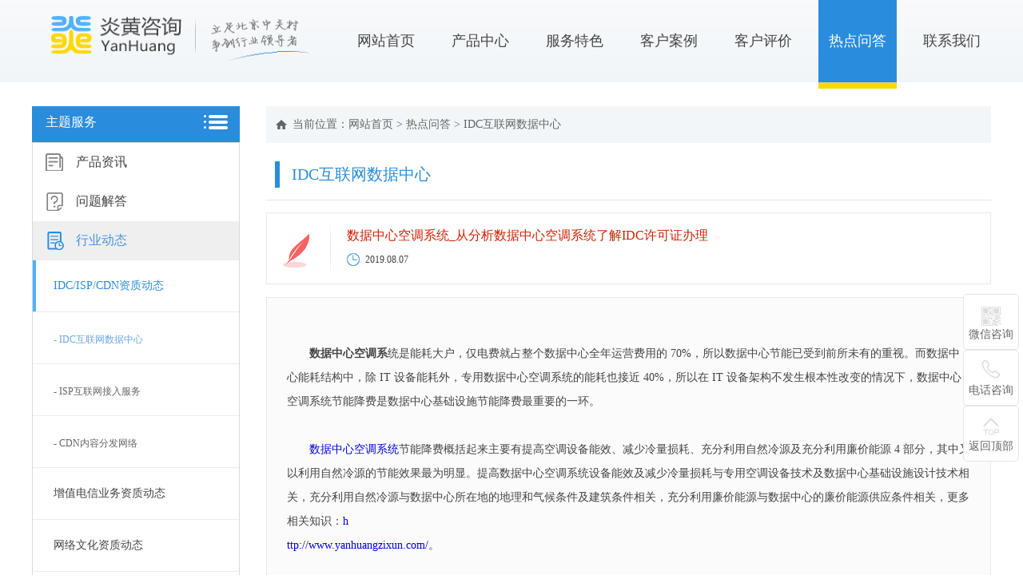

--- FILE ---
content_type: text/html
request_url: http://www.yanhuangzixun.com/ProductHtml/Content_161_1934.htm
body_size: 14103
content:
<!DOCTYPE HTML PUBLIC "-//W3C//DTD HTML 4.01 Transitional//EN" "http://www.w3.org/TR/html4/loose.dtd">

<html>
<head>
<meta http-equiv="Content-Type" content="text/html; charset=utf-8" />
<meta name="viewport" content="width=device-width, initial-scale=1, minimum-scale=1, maximum-scale=1">
<title>数据中心空调系统_从分析数据中心空调系统了解IDC许可证办理-炎黄咨询品牌服务</title>
<meta name="keywords" content="" />
<meta name="description" content="" />
<meta name="robots" content="all">
<meta name="baiduspider" content="index, follow" />
<meta name="googlebot" content="index, follow" />
<meta name="author" content="北京炎黄首信科技有限公司">
<link rel="stylesheet" type="text/css" href="http://www.yanhuangzixun.com/css/zyit.css"/>
<link rel="stylesheet" type="text/css" href="http://www.yanhuangzixun.com/css/zyit640.css"/>
<script type="text/javascript" src="http://www.yanhuangzixun.com/js/jquery1.42.min.js"></script>
<script type="text/javascript" src="http://www.yanhuangzixun.com/js/jquery.SuperSlide.2.1.1.js"></script>

</head>
<body>
<!------------ 引用顶部模板 ------------>
<div class="header_neiye pc">
    <div class="center1200 header_neiye1">
        <img src="http://www.yanhuangzixun.com/images/logo1.png" width="323" height="56" border="0" class="header_neiye2" />
        <ul class="header_neiye3">
            <li><a href="http://www.yanhuangzixun.com/" id="home">网站首页</a></li>
            <li><a href="http://www.yanhuangzixun.com/ProductHtml/List_4_1.htm" id="cpzx">产品中心</a></li>
            <li><a href="http://www.yanhuangzixun.com/BlockHtml/Content_1_1.htm" id="fwts">服务特色</a></li>
            <li><a href="http://www.yanhuangzixun.com/ProductHtml/List_47_1.htm" id="khal">客户案例</a></li>
            <li><a href="http://www.yanhuangzixun.com/ProductHtml/List_137_1.htm" id="khpj">客户评价</a></li>
            <li><a href="http://www.yanhuangzixun.com/ProductHtml/List_54_1.htm" id="rdwd">热点问答</a></li>
            <li><a href="http://www.yanhuangzixun.com/BlockHtml/Content_2_3.htm" id="lxwm">联系我们</a></li>
        </ul>
    </div>
</div>

<div class="header_blank1 pc"></div>
<script type="text/javascript">
$("#rdwd").addClass("a_on");
</script>

<!--mobile-->
<!------------ 引用顶部模板 ------------>
<div class="header mobile">
    <a href="http://www.yanhuangzixun.com/"><img src="http://www.yanhuangzixun.com/imagesMobile/index1.png" border="0" height="28px" class="logo" /></a>
    <a href="javascript:void(0);" class="header_nav"></a>
    <img src="http://www.yanhuangzixun.com/imagesMobile/400phone.png" border="0" height="15" class="400phone" style="float:right; margin-top:13px; margin-right:10px;">
</div>
<div class="mobile" style="width:100%; height:40px; clear:both;"></div>

<div class="top_nav_bg mobile">
    <div class="header">
        <img src="http://www.yanhuangzixun.com/imagesMobile/index1.png" border="0" height="28" class="logo" />
        <a href="javascript:void(0);" class="header_nav"></a>
        <img src="http://www.yanhuangzixun.com/imagesMobile/400phone.png" border="0" height="15" class="400phone" style="float:right; margin-top:13px; margin-right:10px;">
    </div>
    <div style="width:100%; height:40px; clear:both;"></div>
    <ul class="top_nav">
        <li>
            <a href="http://www.yanhuangzixun.com/" class="top_nav1">首页</a>
        </li>
        <li>
            <div class="top_nav1">产品中心</div>
            
            <div class="top_nav2">
            
                <div class="top_nav3 top_nav3_1 top_nav3_click">IDC/ISP/CDN经营许可证代办</div>
                <div class="top_nav4">
                    
                    <div class="top_nav5">
                    <a href='http://www.yanhuangzixun.com/ProductHtml/List_4_1.htm'>
                    IDC互联网数据中心</a></div>
                    
                    <div class="top_nav5">
                    <a href='http://www.yanhuangzixun.com/ProductHtml/List_5_1.htm'>
                    <span>ISP互联网接入服务</span></a></div>
                    
                    <div class="top_nav5">
                    <a href='http://www.yanhuangzixun.com/ProductHtml/List_6_1.htm'>
                    <span>CDN内容分发网络业务</span></a></div>
                    
                </div>
                
                <div class="top_nav3 top_nav3_2 top_nav3_click">电信业务经营许可证代办</div>
                <div class="top_nav4">
                    
                    <div class="top_nav5">
                    <a href='http://www.yanhuangzixun.com/ProductHtml/List_8_1.htm'>
                    <span>互联网信息服务业务</span></a></div>
                    
                    <div class="top_nav5">
                    <a href='http://www.yanhuangzixun.com/ProductHtml/List_9_1.htm'>
                    <span>信息服务</span></a></div>
                    
                    <div class="top_nav5">
                    <a href='http://www.yanhuangzixun.com/ProductHtml/List_10_1.htm'>
                    呼叫中心</a></div>
                    
                    <div class="top_nav5">
                    <a href='http://www.yanhuangzixun.com/ProductHtml/List_11_1.htm'>
                    在线数据处理与交易</a></div>
                    
                    <div class="top_nav5">
                    <a href='http://www.yanhuangzixun.com/ProductHtml/List_12_1.htm'>
                    <span>CDN内容分发网络</span></a></div>
                    
                    <div class="top_nav5">
                    <a href='http://www.yanhuangzixun.com/ProductHtml/List_13_1.htm'>
                    <span>ISP互联网接入服务</span></a></div>
                    
                    <div class="top_nav5">
                    <a href='http://www.yanhuangzixun.com/ProductHtml/List_14_1.htm'>
                    <span>IDC互联网数据中心</span></a></div>
                    
                    <div class="top_nav5">
                    <a href='http://www.yanhuangzixun.com/ProductHtml/List_15_1.htm'>
                    <span>1069码号</span></a></div>
                    
                    <div class="top_nav5">
                    <a href='http://www.yanhuangzixun.com/ProductHtml/List_16_1.htm'>
                    <p>
	<span></span><span>95码号</span> 
</p></a></div>
                    
                    <div class="top_nav5">
                    <a href='http://www.yanhuangzixun.com/ProductHtml/List_18_1.htm'>
                    <span>IP-VPN,虚拟专用网</span></a></div>
                    
                    <div class="top_nav5">
                    <a href='http://www.yanhuangzixun.com/ProductHtml/List_19_1.htm'>
                    <span>国内多方通信</span></a></div>
                    
                    <div class="top_nav5">
                    <a href='http://www.yanhuangzixun.com/ProductHtml/List_62_1.htm'>
                    存储转发业务</a></div>
                    
                    <div class="top_nav5">
                    <a href='http://www.yanhuangzixun.com/ProductHtml/List_63_1.htm'>
                    互联网域名解析</a></div>
                    
                    <div class="top_nav5">
                    <a href='http://www.yanhuangzixun.com/ProductHtml/List_64_1.htm'>
                    网络托管</a></div>
                    
                    <div class="top_nav5">
                    <a href='http://www.yanhuangzixun.com/ProductHtml/List_65_1.htm'>
                    用户驻地网经营许可证</a></div>
                    
                    <div class="top_nav5">
                    <a href='http://www.yanhuangzixun.com/ProductHtml/List_66_1.htm'>
                    固定网国内数据传送</a></div>
                    
                    <div class="top_nav5">
                    <a href='http://www.yanhuangzixun.com/ProductHtml/List_67_1.htm'>
                    国内甚小口径终端地球站通信</a></div>
                    
                </div>

                <div class="top_nav3 top_nav3_3 top_nav3_click">网络文化经营许可证代办</div>
                <div class="top_nav4">
                    
                    <div class="top_nav5">
                    <a href='http://www.yanhuangzixun.com/ProductHtml/List_21_1.htm'>
                    <span>游戏文网文</span></a></div>
                    
                    <div class="top_nav5">
                    <a href='http://www.yanhuangzixun.com/ProductHtml/List_22_1.htm'>
                    <span>演出展览</span><span></span></a></div>
                    
                    <div class="top_nav5">
                    <a href='http://www.yanhuangzixun.com/ProductHtml/List_23_1.htm'>
                    <span>营业性演出</span><span></span></a></div>
                    
                </div>
                
                <div class="top_nav3 top_nav3_4 top_nav3_click">游戏运营经营许可证代办</div>
                <div class="top_nav4">
                    
                    <div class="top_nav5">
                    <a href='http://www.yanhuangzixun.com/ProductHtml/List_27_1.htm'>
                    <span>网络游戏备案</span><span></span></a></div>
                    
                    <div class="top_nav5">
                    <a href='http://www.yanhuangzixun.com/ProductHtml/List_28_1.htm'>
                    <span>游戏版号</span><span></span></a></div>
                    
                    <div class="top_nav5">
                    <a href='http://www.yanhuangzixun.com/ProductHtml/List_29_1.htm'>
                    <span>游戏著作权</span><span></span></a></div>
                    
                    <div class="top_nav5">
                    <a href='http://www.yanhuangzixun.com/ProductHtml/List_30_1.htm'>
                    <span>游戏联合运营</span><span></span></a></div>
                    
                </div>

                <div class="top_nav3 top_nav3_5 top_nav3_click">医药行业经营许可证代办</div>
                <div class="top_nav4">
                    
                    <div class="top_nav5">
                    <a href='http://www.yanhuangzixun.com/ProductHtml/List_33_1.htm'>
                    医疗器械经营</a></div>
                    
                    <div class="top_nav5">
                    <a href='http://www.yanhuangzixun.com/ProductHtml/List_34_1.htm'>
                    互联网药品信息服务</a></div>
                    
                    <div class="top_nav5">
                    <a href='http://www.yanhuangzixun.com/ProductHtml/List_35_1.htm'>
                    医疗器械经营</a></div>
                    
                    <div class="top_nav5">
                    <a href='http://www.yanhuangzixun.com/ProductHtml/List_36_1.htm'>
                    医疗器械经营</a></div>
                    
                </div>
                
                <div class="top_nav3 top_nav3_6 top_nav3_click">金融行业经营许可证代办</div>
                <div class="top_nav4">
                    
                    <div class="top_nav5">
                    <a href='http://www.yanhuangzixun.com/ProductHtml/List_39_1.htm'>
                    <span>互联网支付</span><span></span></a></div>
                    
                    <div class="top_nav5">
                    <a href='http://www.yanhuangzixun.com/ProductHtml/List_40_1.htm'>
                    征信机构审批</a></div>
                    
                    <div class="top_nav5">
                    <a href='http://www.yanhuangzixun.com/ProductHtml/List_68_1.htm'>
                    预付卡发行与受理</a></div>
                    
                    <div class="top_nav5">
                    <a href='http://www.yanhuangzixun.com/ProductHtml/List_69_1.htm'>
                    私募基金登记备案</a></div>
                    
                    <div class="top_nav5">
                    <a href='http://www.yanhuangzixun.com/ProductHtml/List_70_1.htm'>
                    银行卡收单(POS收单)</a></div>
                    
                </div>
                
                <div class="top_nav3 top_nav3_7 top_nav3_click">视听行业经营许可证代办</div>
                <div class="top_nav4">
                    
                    <div class="top_nav5">
                    <a href='http://www.yanhuangzixun.com/ProductHtml/List_43_1.htm'>
                    <span>摄制电影许可证</span><span></span></a></div>
                    
                    <div class="top_nav5">
                    <a href='http://www.yanhuangzixun.com/ProductHtml/List_44_1.htm'>
                    网络视听许可证</a></div>
                    
                    <div class="top_nav5">
                    <a href='http://www.yanhuangzixun.com/ProductHtml/List_45_1.htm'>
                    电视剧制作许可证</a></div>
                    
                    <div class="top_nav5">
                    <a href='http://www.yanhuangzixun.com/ProductHtml/List_71_1.htm'>
                    电视剧发行许可证</a></div>
                    
                    <div class="top_nav5">
                    <a href='http://www.yanhuangzixun.com/ProductHtml/List_72_1.htm'>
                    电影发行经营许可证</a></div>
                    
                    <div class="top_nav5">
                    <a href='http://www.yanhuangzixun.com/ProductHtml/List_73_1.htm'>
                    电影放映经营许可证</a></div>
                    
                    <div class="top_nav5">
                    <a href='http://www.yanhuangzixun.com/ProductHtml/List_74_1.htm'>
                    广播电视节目制作经营许可证</a></div>
                    
                </div>
                
                <div class="top_nav3 top_nav3_8 top_nav3_click">出版行业经营许可证代办</div>
                <div class="top_nav4">
                    
                    <div class="top_nav5">
                    <a href='http://www.yanhuangzixun.com/ProductHtml/List_76_1.htm'>
                    互联网出版</a></div>
                    
                    <div class="top_nav5">
                    <a href='http://www.yanhuangzixun.com/ProductHtml/List_77_1.htm'>
                    出版物经营</a></div>
                    
                </div>
                
            </div>
            
        </li>
        <li>
            <a href="http://www.yanhuangzixun.com/BlockHtml/Content_1_1.htm" class="top_nav1">服务特色</a>
        </li>
        <li>
            <div class="top_nav1">客户案例</div>
            
            <div class="top_nav2">
            
                <a href="http://www.yanhuangzixun.com/ProductHtml/List_47_1.htm" class="top_nav3 top_nav3_1">IDC/ISP/CDN许可证代办案例</a>
                <a href="http://www.yanhuangzixun.com/ProductHtml/List_121_1.htm" class="top_nav3 top_nav3_2">增值电信业务许可证代办案例</a>
                <a href="http://www.yanhuangzixun.com/ProductHtml/List_122_1.htm" class="top_nav3 top_nav3_3">网络文化经营许可证代办案例</a>
                <a href="http://www.yanhuangzixun.com/ProductHtml/List_123_1.htm" class="top_nav3 top_nav3_4">游戏运营备案及版号代办案例</a>
                <a href="http://www.yanhuangzixun.com/ProductHtml/List_124_1.htm" class="top_nav3 top_nav3_5">医药行业许可证代办案例</a>
                <a href="http://www.yanhuangzixun.com/ProductHtml/List_125_1.htm" class="top_nav3 top_nav3_6">金融行业许可证代办案例</a>
                <a href="http://www.yanhuangzixun.com/ProductHtml/List_126_1.htm" class="top_nav3 top_nav3_7">视听行业许可证代办案例</a>
                <a href="http://www.yanhuangzixun.com/ProductHtml/List_127_1.htm" class="top_nav3 top_nav3_8">出版行业许可证代办案例</a>
                
            </div>
            
        </li>
        <li>
            <div class="top_nav1">客户评价</div>
            
            <div class="top_nav2">
            
                <a href="http://www.yanhuangzixun.com/ProductHtml/List_137_1.htm" class="top_nav3 top_nav3_1">IDC/ISP/CDN经营许可证代办客户评价</a>
                <a href="http://www.yanhuangzixun.com/ProductHtml/List_140_1.htm" class="top_nav3 top_nav3_2">电信业务经营许可证代办客户评价</a>
                <a href="http://www.yanhuangzixun.com/ProductHtml/List_143_1.htm" class="top_nav3 top_nav3_3">网络文化经营许可证代办客户评价</a>
                <a href="http://www.yanhuangzixun.com/ProductHtml/List_146_1.htm" class="top_nav3 top_nav3_4">游戏运营经营许可证代办客户评价</a>
                <a href="http://www.yanhuangzixun.com/ProductHtml/List_149_1.htm" class="top_nav3 top_nav3_5">医药行业经营许可证代办客户评价</a>
                <a href="http://www.yanhuangzixun.com/ProductHtml/List_152_1.htm" class="top_nav3 top_nav3_6">金融行业经营许可证代办客户评价</a>
                <a href="http://www.yanhuangzixun.com/ProductHtml/List_155_1.htm" class="top_nav3 top_nav3_7">视听行业经营许可证代办客户评价</a>
                <a href="http://www.yanhuangzixun.com/ProductHtml/List_158_1.htm" class="top_nav3 top_nav3_8">出版行业经营许可证代办客户评价</a>
                
            </div>
            
        </li>
        <li>
            <div class="top_nav1">热点问答</div>
            
            <div class="top_nav2">
            
                <a href="http://www.yanhuangzixun.com/ProductHtml/List_54_1.htm" class="top_nav3 top_nav3_8">产品资讯</a>

                <div class="top_nav3 top_nav3_8 top_nav3_click">问题解答</div>
                <div class="top_nav4">
                    
                    <div class="top_nav5">
                    <a href='http://www.yanhuangzixun.com/ProductHtml/List_51_1.htm'>
                    <span style="font-family:&quot;font-size:14px;font-weight:bold;background-color:#EBF5F9;">idc,isp,cdn许可证</span></a></div>
                    
                    <div class="top_nav5">
                    <a href='http://www.yanhuangzixun.com/ProductHtml/List_107_1.htm'>
                    增值电信业务经营</a></div>
                    
                    <div class="top_nav5">
                    <a href='http://www.yanhuangzixun.com/ProductHtml/List_108_1.htm'>
                    网络文化经营许可证</a></div>
                    
                    <div class="top_nav5">
                    <a href='http://www.yanhuangzixun.com/ProductHtml/List_109_1.htm'>
                    游戏备案与版号申请</a></div>
                    
                    <div class="top_nav5">
                    <a href='http://www.yanhuangzixun.com/ProductHtml/List_110_1.htm'>
                    医疗器械和药品信息</a></div>
                    
                    <div class="top_nav5">
                    <a href='http://www.yanhuangzixun.com/ProductHtml/List_111_1.htm'>
                    金融行业</a></div>
                    
                    <div class="top_nav5">
                    <a href='http://www.yanhuangzixun.com/ProductHtml/List_112_1.htm'>
                    视听行业</a></div>
                    
                </div>
                
                <div class="top_nav3 top_nav3_8 top_nav3_click">行业动态</div>
                <div class="top_nav4">
                    <div class="top_nav5">
                        <a href='javascript:void(0);'>IDC/ISP/CDN资质动态</a>
                        <div class="top_nav6">
                            
                            <a href='http://www.yanhuangzixun.com/ProductHtml/List_161_1.htm'>- IDC互联网数据中心<br /></a>
                            
                            <a href='http://www.yanhuangzixun.com/ProductHtml/List_162_1.htm'>- ISP互联网接入服务</a>
                            
                            <a href='http://www.yanhuangzixun.com/ProductHtml/List_163_1.htm'>- CDN内容分发网络</a>
                            
                        </div>
                        <a href='javascript:void(0);'>增值电信业务资质动态</a>
                        <div class="top_nav6">
                            
                            <a href='http://www.yanhuangzixun.com/ProductHtml/List_161_1.htm'>- IDC互联网数据中心<br /></a>
                            
                            <a href='http://www.yanhuangzixun.com/ProductHtml/List_162_1.htm'>- ISP互联网接入服务</a>
                            
                            <a href='http://www.yanhuangzixun.com/ProductHtml/List_163_1.htm'>- CDN内容分发网络</a>
                            
                            
                            <a href='http://www.yanhuangzixun.com/ProductHtml/List_164_1.htm'>- ICP信息服务业务（仅限互联网信息服务）</a>
                            
                            <a href='http://www.yanhuangzixun.com/ProductHtml/List_165_1.htm'>- SP信息服务业务（不含互联网信息服务）</a>
                            
                            <a href='http://www.yanhuangzixun.com/ProductHtml/List_166_1.htm'>- 国内呼叫中心业务</a>
                            
                            <a href='http://www.yanhuangzixun.com/ProductHtml/List_167_1.htm'>- EDI在线数据处理与交易业务</a>
                            
                            <a href='http://www.yanhuangzixun.com/ProductHtml/List_171_1.htm'>- 1066、1069、10698短消息码号</a>
                            
                            <a href='http://www.yanhuangzixun.com/ProductHtml/List_172_1.htm'>- 95电信网电话接入码号</a>
                            
                            <a href='http://www.yanhuangzixun.com/ProductHtml/List_174_1.htm'>- 国内互联网虚拟专用网业务IP-VPN</a>
                            
                            <a href='http://www.yanhuangzixun.com/ProductHtml/List_175_1.htm'>- 国内多方通信服务业务</a>
                            
                            <a href='http://www.yanhuangzixun.com/ProductHtml/List_176_1.htm'>- 存储转发类业务</a>
                            
                            <a href='http://www.yanhuangzixun.com/ProductHtml/List_177_1.htm'>- 互联网域名解析服务业务</a>
                            
                            <a href='http://www.yanhuangzixun.com/ProductHtml/List_178_1.htm'>- 网络托管业务</a>
                            
                            <a href='http://www.yanhuangzixun.com/ProductHtml/List_179_1.htm'>- 用户驻地网业务</a>
                            
                            <a href='http://www.yanhuangzixun.com/ProductHtml/List_180_1.htm'>- 固定网国内数据传送业务</a>
                            
                            <a href='http://www.yanhuangzixun.com/ProductHtml/List_181_1.htm'>- 国内甚小口径终端地球站通信业务</a>
                            
                        </div>
                        <a href='javascript:void(0);'>网络文化资质动态</a>
                        <div class="top_nav6">
                            
                            <a href='http://www.yanhuangzixun.com/ProductHtml/List_182_1.htm'>- 游戏类文网文</a>
                            
                            <a href='http://www.yanhuangzixun.com/ProductHtml/List_183_1.htm'>- 非游戏类文网文</a>
                            
                            <a href='http://www.yanhuangzixun.com/ProductHtml/List_184_1.htm'>- 营业性演出许可证</a>
                            
                        </div>
                        <a href='javascript:void(0);'>游戏运营资质动态</a>
                        <div class="top_nav6">
                            
                            <a href='http://www.yanhuangzixun.com/ProductHtml/List_185_1.htm'>- 游戏备案</a>
                            
                            <a href='http://www.yanhuangzixun.com/ProductHtml/List_186_1.htm'>- 游戏版号</a>
                            
                            <a href='http://www.yanhuangzixun.com/ProductHtml/List_187_1.htm'>- 游戏计算机软件著作权</a>
                            
                            <a href='http://www.yanhuangzixun.com/ProductHtml/List_188_1.htm'>- 游戏联合运营</a>
                            
                        </div>
                        <a href='javascript:void(0);'>医药行业资质动态</a>
                        <div class="top_nav6">
                            
                            <a href='http://www.yanhuangzixun.com/ProductHtml/List_189_1.htm'>- 医疗器械经营许可证</a>
                            
                            <a href='http://www.yanhuangzixun.com/ProductHtml/List_190_1.htm'>- 互联网药品信息服务许可证</a>
                            
                            <a href='http://www.yanhuangzixun.com/ProductHtml/List_191_1.htm'>- 互联网药品交易服务许可证</a>
                            
                            <a href='http://www.yanhuangzixun.com/ProductHtml/List_192_1.htm'>- 互联网医疗保健信息服务许可证</a>
                            
                        </div>
                        <a href='javascript:void(0);'>金融行业资质动态</a>
                        <div class="top_nav6">
                            
                            <a href='http://www.yanhuangzixun.com/ProductHtml/List_193_1.htm'>- 互联网支付</a>
                            
                            <a href='http://www.yanhuangzixun.com/ProductHtml/List_194_1.htm'>- 征信机构审批</a>
                            
                            <a href='http://www.yanhuangzixun.com/ProductHtml/List_195_1.htm'>- 预付卡发行与受理</a>
                            
                            <a href='http://www.yanhuangzixun.com/ProductHtml/List_196_1.htm'>- 私募基金登记备案</a>
                            
                            <a href='http://www.yanhuangzixun.com/ProductHtml/List_197_1.htm'>- 银行卡收单（POS收单）</a>
                            
                        </div>
                        <a href='javascript:void(0);'>视听行业资质动态</a>
                        <div class="top_nav6">
                            
                            <a href='http://www.yanhuangzixun.com/ProductHtml/List_198_1.htm'>- 摄制电影许可证</a>
                            
                            <a href='http://www.yanhuangzixun.com/ProductHtml/List_199_1.htm'>- 视听节目许可证</a>
                            
                            <a href='http://www.yanhuangzixun.com/ProductHtml/List_200_1.htm'>- 电视剧制作许可证</a>
                            
                            <a href='http://www.yanhuangzixun.com/ProductHtml/List_201_1.htm'>- 电视剧发行许可证</a>
                            
                            <a href='http://www.yanhuangzixun.com/ProductHtml/List_202_1.htm'>- 电影发行经营许可证</a>
                            
                            <a href='http://www.yanhuangzixun.com/ProductHtml/List_203_1.htm'>- 电影放映经营许可证</a>
                            
                            <a href='http://www.yanhuangzixun.com/ProductHtml/List_204_1.htm'>- 广播电视节目制作经营许可证</a>
                            
                        </div>
                        <a href='javascript:void(0);'>出版行业资质动态</a>
                        <div class="top_nav6">
                            
                            <a href='http://www.yanhuangzixun.com/ProductHtml/List_206_1.htm'>- 网络出版许可证,互联网出版许可证</a>
                            
                            <a href='http://www.yanhuangzixun.com/ProductHtml/List_207_1.htm'>- 出版物经营许可证</a>
                            
                        </div>
                    </div>
                </div>
                
                <a href="http://www.yanhuangzixun.com/ProductHtml/List_60_1.htm" class="top_nav3 top_nav3_8">炎黄动态</a>
                
            </div>
            
        </li>
        <li>
            <a href="http://www.yanhuangzixun.com/BlockHtml/Content_2_3.htm" class="top_nav1">联系我们</a>
        </li>
    </ul>
</div>
<script>
$(".top_nav3_click").click( function () {
	if($(this).next().css("display")=="none"){
		$(".top_nav4").slideUp();
		$(this).next().slideDown();
	}else if($(this).next().css("display")=="block"){
		$(this).next().slideUp();
	}
});
$(".top_nav5 a").click( function () {
	if($(this).next().css("display")=="none"){
		$(".top_nav6").slideUp();
		$(this).next().slideDown();
	}else if($(this).next().css("display")=="block"){
		$(this).next().slideUp();
	}
});
$(".top_nav1").click( function () {
	if($(this).next().css("display")=="none"){
		$(".top_nav2").slideUp();
		$(".top_nav1").css("color","#FFF");
		$(".top_nav1").css("background","url(imagesMobile/index14.png) 95% center no-repeat");
		$(".top_nav1").css("background-size","6px auto");
		$(this).next().slideDown();
		$(this).css("color","#52b1ff");
		$(this).css("background","url(imagesMobile/index14_1.png) 95% center no-repeat");
		$(this).css("background-size","8px auto");
	}else if($(this).next().css("display")=="block"){
		$(this).next().slideUp();
		$(this).css("color","#FFF");
		$(this).css("background","url(imagesMobile/index14.png) 95% center no-repeat");
		$(this).css("background-size","6px auto");
	}
});
$(".header_nav").click( function () {
	if($(".top_nav_bg").css("display")=="none"){
		$(".top_nav_bg").fadeIn();
	}else if($(".top_nav_bg").css("display")=="block"){
		$(".top_nav_bg").fadeOut();
	}
});
</script>

<!--mobile end-->

<div class="center1200">

    <!------------ 引用模板 ------------>
        <div class="pro_l pc">
        <div class="pro_l1">主题服务</div>
		<div class="sideMenu1">
			<a href="http://www.yanhuangzixun.com/ProductHtml/List_54_1.htm" id="ddd54"><h3 id="ccc53"><em class="em1"></em>产品资讯</h3></a>
            
			<h3 id="ccc50"><em class="em2"></em>问题解答</h3>
            <ul class="sideMenu2">
                
                <li>
                    <a href='http://www.yanhuangzixun.com/ProductHtml/List_51_1.htm' id="bbb51">
                        <span class="span1"><span style="font-family:&quot;font-size:14px;font-weight:bold;background-color:#EBF5F9;">idc,isp,cdn许可证</span></span>
                    </a>
                </li>
                
                <li>
                    <a href='http://www.yanhuangzixun.com/ProductHtml/List_107_1.htm' id="bbb107">
                        <span class="span1">增值电信业务经营</span>
                    </a>
                </li>
                
                <li>
                    <a href='http://www.yanhuangzixun.com/ProductHtml/List_108_1.htm' id="bbb108">
                        <span class="span1">网络文化经营许可证</span>
                    </a>
                </li>
                
                <li>
                    <a href='http://www.yanhuangzixun.com/ProductHtml/List_109_1.htm' id="bbb109">
                        <span class="span1">游戏备案与版号申请</span>
                    </a>
                </li>
                
                <li>
                    <a href='http://www.yanhuangzixun.com/ProductHtml/List_110_1.htm' id="bbb110">
                        <span class="span1">医疗器械和药品信息</span>
                    </a>
                </li>
                
                <li>
                    <a href='http://www.yanhuangzixun.com/ProductHtml/List_111_1.htm' id="bbb111">
                        <span class="span1">金融行业</span>
                    </a>
                </li>
                
                <li>
                    <a href='http://www.yanhuangzixun.com/ProductHtml/List_112_1.htm' id="bbb112">
                        <span class="span1">视听行业</span>
                    </a>
                </li>
                
            </ul>
            
			<h3 id="ccc56"><em class="em3"></em>行业动态</h3>
            <div class="sideMenu2">
                <div class="sideMenu3" id="bbbb57">IDC/ISP/CDN资质动态</div>
                <ul>
                    
                    <li>
                        <a href='http://www.yanhuangzixun.com/ProductHtml/List_161_1.htm' id="aaa161">
                            <span class="span2"><b>-</b> IDC互联网数据中心<br /></span>
                        </a>
                    </li>
                    
                    <li>
                        <a href='http://www.yanhuangzixun.com/ProductHtml/List_162_1.htm' id="aaa162">
                            <span class="span2"><b>-</b> ISP互联网接入服务</span>
                        </a>
                    </li>
                    
                    <li>
                        <a href='http://www.yanhuangzixun.com/ProductHtml/List_163_1.htm' id="aaa163">
                            <span class="span2"><b>-</b> CDN内容分发网络</span>
                        </a>
                    </li>
                    
                </ul>
                <div class="sideMenu3" id="bbbb113">增值电信业务资质动态</div>
                <ul>
                    
                    <li>
                        <a href='http://www.yanhuangzixun.com/ProductHtml/List_161_1.htm' id="aaa161">
                            <span class="span2"><b>-</b> IDC互联网数据中心<br /></span>
                        </a>
                    </li>
                    
                    <li>
                        <a href='http://www.yanhuangzixun.com/ProductHtml/List_162_1.htm' id="aaa162">
                            <span class="span2"><b>-</b> ISP互联网接入服务</span>
                        </a>
                    </li>
                    
                    <li>
                        <a href='http://www.yanhuangzixun.com/ProductHtml/List_163_1.htm' id="aaa163">
                            <span class="span2"><b>-</b> CDN内容分发网络</span>
                        </a>
                    </li>
                    
                    
                    <li>
                        <a href='http://www.yanhuangzixun.com/ProductHtml/List_164_1.htm' id="aaa164">
                            <span class="span2"><b>-</b> ICP信息服务业务（仅限互联网信息服务）</span>
                        </a>
                    </li>
                    
                    <li>
                        <a href='http://www.yanhuangzixun.com/ProductHtml/List_165_1.htm' id="aaa165">
                            <span class="span2"><b>-</b> SP信息服务业务（不含互联网信息服务）</span>
                        </a>
                    </li>
                    
                    <li>
                        <a href='http://www.yanhuangzixun.com/ProductHtml/List_166_1.htm' id="aaa166">
                            <span class="span2"><b>-</b> 国内呼叫中心业务</span>
                        </a>
                    </li>
                    
                    <li>
                        <a href='http://www.yanhuangzixun.com/ProductHtml/List_167_1.htm' id="aaa167">
                            <span class="span2"><b>-</b> EDI在线数据处理与交易业务</span>
                        </a>
                    </li>
                    
                    <li>
                        <a href='http://www.yanhuangzixun.com/ProductHtml/List_171_1.htm' id="aaa171">
                            <span class="span2"><b>-</b> 1066、1069、10698短消息码号</span>
                        </a>
                    </li>
                    
                    <li>
                        <a href='http://www.yanhuangzixun.com/ProductHtml/List_172_1.htm' id="aaa172">
                            <span class="span2"><b>-</b> 95电信网电话接入码号</span>
                        </a>
                    </li>
                    
                    <li>
                        <a href='http://www.yanhuangzixun.com/ProductHtml/List_174_1.htm' id="aaa174">
                            <span class="span2"><b>-</b> 国内互联网虚拟专用网业务IP-VPN</span>
                        </a>
                    </li>
                    
                    <li>
                        <a href='http://www.yanhuangzixun.com/ProductHtml/List_175_1.htm' id="aaa175">
                            <span class="span2"><b>-</b> 国内多方通信服务业务</span>
                        </a>
                    </li>
                    
                    <li>
                        <a href='http://www.yanhuangzixun.com/ProductHtml/List_176_1.htm' id="aaa176">
                            <span class="span2"><b>-</b> 存储转发类业务</span>
                        </a>
                    </li>
                    
                    <li>
                        <a href='http://www.yanhuangzixun.com/ProductHtml/List_177_1.htm' id="aaa177">
                            <span class="span2"><b>-</b> 互联网域名解析服务业务</span>
                        </a>
                    </li>
                    
                    <li>
                        <a href='http://www.yanhuangzixun.com/ProductHtml/List_178_1.htm' id="aaa178">
                            <span class="span2"><b>-</b> 网络托管业务</span>
                        </a>
                    </li>
                    
                    <li>
                        <a href='http://www.yanhuangzixun.com/ProductHtml/List_179_1.htm' id="aaa179">
                            <span class="span2"><b>-</b> 用户驻地网业务</span>
                        </a>
                    </li>
                    
                    <li>
                        <a href='http://www.yanhuangzixun.com/ProductHtml/List_180_1.htm' id="aaa180">
                            <span class="span2"><b>-</b> 固定网国内数据传送业务</span>
                        </a>
                    </li>
                    
                    <li>
                        <a href='http://www.yanhuangzixun.com/ProductHtml/List_181_1.htm' id="aaa181">
                            <span class="span2"><b>-</b> 国内甚小口径终端地球站通信业务</span>
                        </a>
                    </li>
                    
                </ul>
                <div class="sideMenu3" id="bbbb114">网络文化资质动态</div>
                <ul>
                    
                    <li>
                        <a href='http://www.yanhuangzixun.com/ProductHtml/List_182_1.htm' id="aaa182">
                            <span class="span2"><b>-</b> 游戏类文网文</span>
                        </a>
                    </li>
                    
                    <li>
                        <a href='http://www.yanhuangzixun.com/ProductHtml/List_183_1.htm' id="aaa183">
                            <span class="span2"><b>-</b> 非游戏类文网文</span>
                        </a>
                    </li>
                    
                    <li>
                        <a href='http://www.yanhuangzixun.com/ProductHtml/List_184_1.htm' id="aaa184">
                            <span class="span2"><b>-</b> 营业性演出许可证</span>
                        </a>
                    </li>
                    
                </ul>
                <div class="sideMenu3" id="bbbb115">游戏运营资质动态</div>
                <ul>
                    
                    <li>
                        <a href='http://www.yanhuangzixun.com/ProductHtml/List_185_1.htm' id="aaa185">
                            <span class="span2"><b>-</b> 游戏备案</span>
                        </a>
                    </li>
                    
                    <li>
                        <a href='http://www.yanhuangzixun.com/ProductHtml/List_186_1.htm' id="aaa186">
                            <span class="span2"><b>-</b> 游戏版号</span>
                        </a>
                    </li>
                    
                    <li>
                        <a href='http://www.yanhuangzixun.com/ProductHtml/List_187_1.htm' id="aaa187">
                            <span class="span2"><b>-</b> 游戏计算机软件著作权</span>
                        </a>
                    </li>
                    
                    <li>
                        <a href='http://www.yanhuangzixun.com/ProductHtml/List_188_1.htm' id="aaa188">
                            <span class="span2"><b>-</b> 游戏联合运营</span>
                        </a>
                    </li>
                    
                </ul>
                <div class="sideMenu3" id="bbbb116">医药行业资质动态</div>
                <ul>
                    
                    <li>
                        <a href='http://www.yanhuangzixun.com/ProductHtml/List_189_1.htm' id="aaa189">
                            <span class="span2"><b>-</b> 医疗器械经营许可证</span>
                        </a>
                    </li>
                    
                    <li>
                        <a href='http://www.yanhuangzixun.com/ProductHtml/List_190_1.htm' id="aaa190">
                            <span class="span2"><b>-</b> 互联网药品信息服务许可证</span>
                        </a>
                    </li>
                    
                    <li>
                        <a href='http://www.yanhuangzixun.com/ProductHtml/List_191_1.htm' id="aaa191">
                            <span class="span2"><b>-</b> 互联网药品交易服务许可证</span>
                        </a>
                    </li>
                    
                    <li>
                        <a href='http://www.yanhuangzixun.com/ProductHtml/List_192_1.htm' id="aaa192">
                            <span class="span2"><b>-</b> 互联网医疗保健信息服务许可证</span>
                        </a>
                    </li>
                    
                </ul>
                <div class="sideMenu3" id="bbbb117">金融行业资质动态</div>
                <ul>
                    
                    <li>
                        <a href='http://www.yanhuangzixun.com/ProductHtml/List_193_1.htm' id="aaa193">
                            <span class="span2"><b>-</b> 互联网支付</span>
                        </a>
                    </li>
                    
                    <li>
                        <a href='http://www.yanhuangzixun.com/ProductHtml/List_194_1.htm' id="aaa194">
                            <span class="span2"><b>-</b> 征信机构审批</span>
                        </a>
                    </li>
                    
                    <li>
                        <a href='http://www.yanhuangzixun.com/ProductHtml/List_195_1.htm' id="aaa195">
                            <span class="span2"><b>-</b> 预付卡发行与受理</span>
                        </a>
                    </li>
                    
                    <li>
                        <a href='http://www.yanhuangzixun.com/ProductHtml/List_196_1.htm' id="aaa196">
                            <span class="span2"><b>-</b> 私募基金登记备案</span>
                        </a>
                    </li>
                    
                    <li>
                        <a href='http://www.yanhuangzixun.com/ProductHtml/List_197_1.htm' id="aaa197">
                            <span class="span2"><b>-</b> 银行卡收单（POS收单）</span>
                        </a>
                    </li>
                    
                </ul>
                <div class="sideMenu3" id="bbbb118">视听行业资质动态</div>
                <ul>
                    
                    <li>
                        <a href='http://www.yanhuangzixun.com/ProductHtml/List_198_1.htm' id="aaa198">
                            <span class="span2"><b>-</b> 摄制电影许可证</span>
                        </a>
                    </li>
                    
                    <li>
                        <a href='http://www.yanhuangzixun.com/ProductHtml/List_199_1.htm' id="aaa199">
                            <span class="span2"><b>-</b> 视听节目许可证</span>
                        </a>
                    </li>
                    
                    <li>
                        <a href='http://www.yanhuangzixun.com/ProductHtml/List_200_1.htm' id="aaa200">
                            <span class="span2"><b>-</b> 电视剧制作许可证</span>
                        </a>
                    </li>
                    
                    <li>
                        <a href='http://www.yanhuangzixun.com/ProductHtml/List_201_1.htm' id="aaa201">
                            <span class="span2"><b>-</b> 电视剧发行许可证</span>
                        </a>
                    </li>
                    
                    <li>
                        <a href='http://www.yanhuangzixun.com/ProductHtml/List_202_1.htm' id="aaa202">
                            <span class="span2"><b>-</b> 电影发行经营许可证</span>
                        </a>
                    </li>
                    
                    <li>
                        <a href='http://www.yanhuangzixun.com/ProductHtml/List_203_1.htm' id="aaa203">
                            <span class="span2"><b>-</b> 电影放映经营许可证</span>
                        </a>
                    </li>
                    
                    <li>
                        <a href='http://www.yanhuangzixun.com/ProductHtml/List_204_1.htm' id="aaa204">
                            <span class="span2"><b>-</b> 广播电视节目制作经营许可证</span>
                        </a>
                    </li>
                    
                </ul>
                <div class="sideMenu3" id="bbbb205">出版行业资质动态</div>
                <ul>
                    
                    <li>
                        <a href='http://www.yanhuangzixun.com/ProductHtml/List_206_1.htm' id="aaa206">
                            <span class="span2"><b>-</b> 网络出版许可证,互联网出版许可证</span>
                        </a>
                    </li>
                    
                    <li>
                        <a href='http://www.yanhuangzixun.com/ProductHtml/List_207_1.htm' id="aaa207">
                            <span class="span2"><b>-</b> 出版物经营许可证</span>
                        </a>
                    </li>
                    
                </ul>
            </div>
            
			<a href="http://www.yanhuangzixun.com/ProductHtml/List_60_1.htm" id="ddd60"><h3 id="ccc59"><em class="em4"></em>炎黄动态</h3></a>
		</div>
    </div>

    
	<script type="text/javascript">
	
        $("#bbb161").addClass("a_on");
        $("#bbb161").parent().parent().prev().addClass("on");
		$("#bbb161").parent().parent().prev().next().css("display","block");
		$("#ddd161").children().addClass("on");
		
		$("#aaa161").addClass("aaa_on");
		$("#aaa161").parent().parent().css("display","block");
		$("#aaa161").parent().parent().prev().addClass("a_on");
		$("#aaa161").parent().parent().parent().css("display","block");
		$("#aaa161").parent().parent().parent().prev().addClass("on");
		
        $(".sideMenu1 h3").click( function () { 
			if($(this).next().css("display")=="none"){
				$(".sideMenu2").hide();	
				$(this).next().show();
			}
			else if($(this).next().css("display")=="block"){
				$(this).next().hide();
			}
		});
		
        $(".sideMenu3").click( function () { 
			if($(this).next().css("display")=="none"){
				$(".sideMenu2 ul").hide();	
				$(".sideMenu3").removeClass("sideMenu3_on");
				$(this).next().show();
				$(this).addClass("sideMenu3_on");
			}
			else if($(this).next().css("display")=="block"){
				$(this).removeClass("sideMenu3_on");
				$(this).next().hide();
			}
		});
		
    </script>
    <div class="pro_r">
        <div class="pro_r1">
            <div class="pro_r0">
                <span>当前位置：</span><a href="http://www.yanhuangzixun.com/">网站首页</a> > <a href="http://www.yanhuangzixun.com/ProductHtml/List_54_1.htm">热点问答</a> >
                
                <span>IDC互联网数据中心<br /></span>
                <span style="display:none;" id="fulei">57</span>
                
            </div>
            <div class="case_p">
                
                <div class="case_p1">IDC互联网数据中心<br /></div>
                
            </div>
        </div>
        <div class="hotspoted" style="padding-bottom:20px;">
            <div class="hotspoted_1">数据中心空调系统_从分析数据中心空调系统了解IDC许可证办理</div>
<!--            <div class="hotspoted_2">
            [Field:Guide/]
            </div>
-->            <div class="hotspoted_3">
                <div class="hotspoted_5">2019.08.07</div>
            </div>
        </div>
        <div class="hotspoted1">
            <div class="hotspoted1_2">
            <p>
	&nbsp; &nbsp; &nbsp; &nbsp;<strong>数据中心空调系</strong>统是能耗大户，仅电费就占整个数据中心全年运营费用的 70%，所以数据中心节能已受到前所未有的重视。而数据中心能耗结构中，除 IT 设备能耗外，专用数据中心空调系统的能耗也接近 40%，所以在 IT 设备架构不发生根本性改变的情况下，数据中心空调系统节能降费是数据中心基础设施节能降费最重要的一环。
</p>
<p>
	<br />
</p>
<p>
	&nbsp; &nbsp; &nbsp; &nbsp;<a href="http://www.yanhuangzixun.com/" target="_blank">数据中心空调系统</a>节能降费概括起来主要有提高空调设备能效、减少冷量损耗、充分利用自然冷源及充分利用廉价能源 4 部分，其中又以利用自然冷源的节能效果最为明显。提高数据中心空调系统设备能效及减少冷量损耗与专用空调设备技术及数据中心基础设施设计技术相关，充分利用自然冷源与数据中心所在地的地理和气候条件及建筑条件相关，充分利用廉价能源与数据中心的廉价能源供应条件相关，更多相关知识：<a href="http://www.yanhuangzixun.com/" target="_blank">h</a>
</p>
<a href="http://www.yanhuangzixun.com/" target="_blank">ttp://www.yanhuangzixun.com/</a>。<br />
<p>
	<br />
</p>
<p>
	&nbsp; &nbsp; &nbsp; &nbsp;我国幅员辽阔，跨纬度较广，距海远近差距较大，加之地势高低不同，地形类型及山脉走向多样，因而形成了多种多样的气候。从气候类型上看，东部属季风气候（又可分为亚热带季风气候、温带季风气候和热带季风气候），西北部属温带大陆性气候，青藏高原属高寒气候。从温度带划分看，有热带、亚热带、暖温带、中温带、寒温带之分；从干湿地区划分看，有湿润地区、半湿润地区、半干旱地区、干旱地区之分。
</p>
<p>
	<br />
</p>
<p>
	&nbsp; &nbsp; &nbsp; &nbsp;同一个温度带内可含有不同的干湿地区，同一个干湿地区中又可含有不同的温度带。因此，在相同的气候类型中，也会有热量与干湿程度的差异。从温度的角度而言，暖温带、中温带、寒温带均属于节能气候，有条件进行自然冷节能。从湿度的角度而言，半湿润地区、半干旱地区、干旱地区也属于节能气候，有条件进行蒸发冷节能，如果开展CDN业务，需要了解<a href="http://www.yanhuangzixun.com/ProductHtml/Content_163_1932.htm" target="_blank">3D技术</a>。
</p>
<p>
	<br />
</p>
<p>
	&nbsp; &nbsp; &nbsp; &nbsp;聚焦到温度和气候，从理论上讲，只要天气干球温度低于数据中心专用空调回风温度，即可实现数据中心自然冷节能。但从换热效率和经济性角度考虑，一般要求天气干球温度低于数据中心空调系统回风温度 5℃ 以上，利用自然冷节能才具有一定的经济性和可行性。按照数据中心专用空调回风温度为 24℃ 考虑，只要天气干球温度低于 19℃ 即可实现自然冷节能。以天气干球温度 19℃ 作为自然冷节能的分界线，查询我国气象数据，可统计出部分代表城市全年可实现自然冷节能的时长。
</p>
            </div>
        </div>
        <div class="hotspoted_page">
            <div class="hotspoted_page1">上一页: <a target='_self' ProductName='通过数据中心能耗了解IDC许可证办理' href='http://www.yanhuangzixun.com/ProductHtml/Content_161_1931.htm' >通过数据中心能耗了解IDC许可证办理</a></div>
            <div class="hotspoted_page1">下一页: <a target='_self' ProductName='数据中心标准_从分析数据中心标准了解IDC许可证办理' href='http://www.yanhuangzixun.com/ProductHtml/Content_161_1964.htm' >数据中心标准_从分析数据中心标准了解IDC许可证办理</a></div>
        </div>
        
        <div class="hotspot1">
            <div class="hotspot1_1">
            
            IDC互联网数据中心<br />
            
            推荐</div>
            <ul class="hotspot1_2">
                
                <li>
                    <a href="http://www.yanhuangzixun.com/ProductHtml/Content_161_2073.htm" target="_blank">
                    ·&nbsp;&nbsp;确定数据中心建设规模及IDC许可证代办</a><span>2019.12.06</span></li>
                
                <li>
                    <a href="http://www.yanhuangzixun.com/ProductHtml/Content_161_2072.htm" target="_blank">
                    ·&nbsp;&nbsp;数据中心业务定位及IDC许可证代办</a><span>2019.12.05</span></li>
                
                <li>
                    <a href="http://www.yanhuangzixun.com/ProductHtml/Content_161_2071.htm" target="_blank">
                    ·&nbsp;&nbsp;数据中心规划设计中存在的问题及IDC许可证代办</a><span>2019.12.05</span></li>
                
                <li>
                    <a href="http://www.yanhuangzixun.com/ProductHtml/Content_161_2070.htm" target="_blank">
                    ·&nbsp;&nbsp;新一代数据中心的基本特征及IDC许可证代办</a><span>2019.12.04</span></li>
                
                <li>
                    <a href="http://www.yanhuangzixun.com/ProductHtml/Content_161_2069.htm" target="_blank">
                    ·&nbsp;&nbsp;新一代数据中心的基本特征及IDC许可证代办（二）</a><span>2019.12.04</span></li>
                
                <li>
                    <a href="http://www.yanhuangzixun.com/ProductHtml/Content_161_2068.htm" target="_blank">
                    ·&nbsp;&nbsp;新一代数据中心的基本特征及IDC许可证代办</a><span>2019.12.03</span></li>
                
            </ul>
        </div>
    </div>
</div>

<div class="pro_blank1"></div>

<!------------ 引用模板 ------------>
<div class="center1200 pc">
    <div class="pro_r4">您可能还需要以下服务：</div>
    <div class="pro_r5" style="background:#f5f5f5;">
        <div class="pro_r5_0 pro_r5_1">IDC/ISP/CDN 资质</div>
        <ul class="pro_r6">
            
            <li><a href='http://www.yanhuangzixun.com/ProductHtml/List_4_1.htm'>IDC互联网数据中心</a></li>
            
            <li><a href='http://www.yanhuangzixun.com/ProductHtml/List_5_1.htm'><span>ISP互联网接入服务</span></a></li>
            
            <li><a href='http://www.yanhuangzixun.com/ProductHtml/List_6_1.htm'><span>CDN内容分发网络业务</span></a></li>
            
        </ul>
    </div>
    <div class="pro_r5">
        <div class="pro_r5_0 pro_r5_2">电信业务资质</div>
        <ul class="pro_r6">
            
            <li><a href='http://www.yanhuangzixun.com/ProductHtml/List_8_1.htm'><span>互联网信息服务业务</span></a></li>
            
            <li><a href='http://www.yanhuangzixun.com/ProductHtml/List_9_1.htm'><span>信息服务</span></a></li>
            
            <li><a href='http://www.yanhuangzixun.com/ProductHtml/List_10_1.htm'>呼叫中心</a></li>
            
            <li><a href='http://www.yanhuangzixun.com/ProductHtml/List_11_1.htm'>在线数据处理与交易</a></li>
            
            <li><a href='http://www.yanhuangzixun.com/ProductHtml/List_12_1.htm'><span>CDN内容分发网络</span></a></li>
            
            <li><a href='http://www.yanhuangzixun.com/ProductHtml/List_13_1.htm'><span>ISP互联网接入服务</span></a></li>
            
            <li><a href='http://www.yanhuangzixun.com/ProductHtml/List_14_1.htm'><span>IDC互联网数据中心</span></a></li>
            
            <li><a href='http://www.yanhuangzixun.com/ProductHtml/List_15_1.htm'><span>1069码号</span></a></li>
            
            <li><a href='http://www.yanhuangzixun.com/ProductHtml/List_16_1.htm'><p>
	<span></span><span>95码号</span> 
</p></a></li>
            
            <li><a href='http://www.yanhuangzixun.com/ProductHtml/List_18_1.htm'><span>IP-VPN,虚拟专用网</span></a></li>
            
            <li><a href='http://www.yanhuangzixun.com/ProductHtml/List_19_1.htm'><span>国内多方通信</span></a></li>
            
            <li><a href='http://www.yanhuangzixun.com/ProductHtml/List_62_1.htm'>存储转发业务</a></li>
            
            <li><a href='http://www.yanhuangzixun.com/ProductHtml/List_63_1.htm'>互联网域名解析</a></li>
            
            <li><a href='http://www.yanhuangzixun.com/ProductHtml/List_64_1.htm'>网络托管</a></li>
            
            <li><a href='http://www.yanhuangzixun.com/ProductHtml/List_65_1.htm'>用户驻地网经营许可证</a></li>
            
            <li><a href='http://www.yanhuangzixun.com/ProductHtml/List_66_1.htm'>固定网国内数据传送</a></li>
            
            <li><a href='http://www.yanhuangzixun.com/ProductHtml/List_67_1.htm'>国内甚小口径终端地球站通信</a></li>
            
        </ul>
    </div>
    <div class="pro_r5" style="background:#f5f5f5;">
        <div class="pro_r5_0 pro_r5_3">网络文化资质</div>
        <ul class="pro_r6">
            
            <li><a href='http://www.yanhuangzixun.com/ProductHtml/List_21_1.htm'><span>游戏文网文</span></a></li>
            
            <li><a href='http://www.yanhuangzixun.com/ProductHtml/List_22_1.htm'><span>演出展览</span><span></span></a></li>
            
            <li><a href='http://www.yanhuangzixun.com/ProductHtml/List_23_1.htm'><span>营业性演出</span><span></span></a></li>
            
        </ul>
    </div>
    <div class="pro_r5">
        <div class="pro_r5_0 pro_r5_4">游戏运营资质</div>
        <ul class="pro_r6">
            
            <li><a href='http://www.yanhuangzixun.com/ProductHtml/List_27_1.htm'><span>网络游戏备案</span><span></span></a></li>
            
            <li><a href='http://www.yanhuangzixun.com/ProductHtml/List_28_1.htm'><span>游戏版号</span><span></span></a></li>
            
            <li><a href='http://www.yanhuangzixun.com/ProductHtml/List_29_1.htm'><span>游戏著作权</span><span></span></a></li>
            
            <li><a href='http://www.yanhuangzixun.com/ProductHtml/List_30_1.htm'><span>游戏联合运营</span><span></span></a></li>
            
        </ul>
    </div>
    <div class="pro_r5" style="background:#f5f5f5;">
        <div class="pro_r5_0 pro_r5_5">医药行业资质</div>
        <ul class="pro_r6">
            
            <li><a href='http://www.yanhuangzixun.com/ProductHtml/List_33_1.htm'>医疗器械经营</a></li>
            
            <li><a href='http://www.yanhuangzixun.com/ProductHtml/List_34_1.htm'>互联网药品信息服务</a></li>
            
            <li><a href='http://www.yanhuangzixun.com/ProductHtml/List_35_1.htm'>医疗器械经营</a></li>
            
            <li><a href='http://www.yanhuangzixun.com/ProductHtml/List_36_1.htm'>医疗器械经营</a></li>
            
        </ul>
    </div>
    <div class="pro_r5">
        <div class="pro_r5_0 pro_r5_6">金融行业资质</div>
        <ul class="pro_r6">
            
            <li><a href='http://www.yanhuangzixun.com/ProductHtml/List_39_1.htm'><span>互联网支付</span><span></span></a></li>
            
            <li><a href='http://www.yanhuangzixun.com/ProductHtml/List_40_1.htm'>征信机构审批</a></li>
            
            <li><a href='http://www.yanhuangzixun.com/ProductHtml/List_68_1.htm'>预付卡发行与受理</a></li>
            
            <li><a href='http://www.yanhuangzixun.com/ProductHtml/List_69_1.htm'>私募基金登记备案</a></li>
            
            <li><a href='http://www.yanhuangzixun.com/ProductHtml/List_70_1.htm'>银行卡收单(POS收单)</a></li>
            
        </ul>
    </div>
    <div class="pro_r5" style="background:#f5f5f5;">
        <div class="pro_r5_0 pro_r5_7">视听行业资质</div>
        <ul class="pro_r6">
            
            <li><a href='http://www.yanhuangzixun.com/ProductHtml/List_43_1.htm'><span>摄制电影许可证</span><span></span></a></li>
            
            <li><a href='http://www.yanhuangzixun.com/ProductHtml/List_44_1.htm'>网络视听许可证</a></li>
            
            <li><a href='http://www.yanhuangzixun.com/ProductHtml/List_45_1.htm'>电视剧制作许可证</a></li>
            
            <li><a href='http://www.yanhuangzixun.com/ProductHtml/List_71_1.htm'>电视剧发行许可证</a></li>
            
            <li><a href='http://www.yanhuangzixun.com/ProductHtml/List_72_1.htm'>电影发行经营许可证</a></li>
            
            <li><a href='http://www.yanhuangzixun.com/ProductHtml/List_73_1.htm'>电影放映经营许可证</a></li>
            
            <li><a href='http://www.yanhuangzixun.com/ProductHtml/List_74_1.htm'>广播电视节目制作经营许可证</a></li>
            
        </ul>
    </div>
    <div class="pro_blank1"></div>
</div>


<!------------ 引用顶部模板 ------------>
<div class="footer mobile">
    <img src="http://www.yanhuangzixun.com/imagesMobile/index12.png" width="180" border="0" />
    <div class="footer1">
    Copyright &copy; Yanhuang．<br />
All Rights Reserved. <span>备案号：京ICP备17046062号</span>
    </div>
</div>
<div class="mobile_piaofu mobile">
    <a href="tel:4001877187" class="mobile_piaofu1"><img src="http://www.yanhuangzixun.com/imagesMobile/piaofu1.png" width="100%" border="0" /></a>
    <a href="javascript:void(0);" class="mobile_piaofu2 shangqiao"><img src="http://www.yanhuangzixun.com/imagesMobile/piaofu2.png" width="100%" border="0" /></a>
</div>
<div class="mobile_piaofu mobile" style="visibility:hidden; position:relative;">
    <a href="tel:4001877187" class="mobile_piaofu1"><img src="http://www.yanhuangzixun.com/imagesMobile/piaofu1.png" width="100%" border="0" /></a>
    <a href="javascript:void(0);" class="mobile_piaofu2 shangqiao"><img src="http://www.yanhuangzixun.com/imagesMobile/piaofu2.png" width="100%" border="0" /></a>
</div>


<!------------ 引用底部模板 ------------>
<div class="footer_neiye pc">
    <div class="center1200">
        <div class="footer_neiye1">
        <p>
	Copyright &copy; 2017炎黄咨询. All Rights Reserved.&nbsp; 北京炎黄首信科技有限公司 版权所有&nbsp; 备案号：京ICP备17046062号
</p>
<p>
	地址：北京市海淀区中关村大街18号
</p>
<p>
	友情链接：<span><span style="color:;"></span></span> 
</p>
<p>
	<span style="color:#2c6eaf;"><span style="color:#2c6eaf;font-size:9px;"><span style="color:#2c6eaf;font-family:" font-size:14px;"=""><a href="http://www.zhishuma.cn" target="_blank"><span style="color:#2c6eaf;">致数码</span></a><span style="color:#2c6eaf;"> </span><span style="color:#2c6eaf;"><a href="http://www.tpm3d.com" target="_blank"><span style="color:#2c6eaf;">SLS尼龙烧结</span></a><span style="color:#2c6eaf;"> </span><a href="http://www.yuetao-ds.com" target="_blank"><span style="color:#2c6eaf;">天猫代运营</span></a> <span style="color:#2c6eaf;"></span><span style="color:#2c6eaf;"><a href="http://www.yue-tao.com" target="_blank"><span style="color:#2c6eaf;">淘宝代运营 </span></a><span style="color:#4C33E5;"> </span><span style="color:#4C33E5;"><a href="http://www.gdyunjie.com" target="_blank"><span style="color:#2c6eaf;">MPLS-VPN</span></a><span style="color:#2c6eaf;"> </span><span style="color:#2c6eaf;"><a href="http://www.xmfxtong.com" target="_blank"><span style="color:#2c6eaf;">厦门律师</span></a><span style="color:#2c6eaf;"> </span><span style="color:#2c6eaf;"><a href="http://www.zgtysl.com" target="_blank"><span style="color:#2c6eaf;">沈阳PE管</span></a><span style="color:#2c6eaf;"> </span><span style="color:#2c6eaf;"><a href="http://www.zhuge99.com" target="_blank"><span style="color:#2c6eaf;">全网整合营销</span></a><span style="color:#FF9900;"> </span><span style="color:#FF9900;"><a href="http://www.bluewo.net" target="_blank"><span style="color:#2c6eaf;">全自动数控冲孔机</span></a><span style="color:#2c6eaf;"> </span><a href="http://www.bjjcfd.net" target="_blank"><span style="color:#2c6eaf;">北京金川飞达商贸中心</span></a><span style="color:#2c6eaf;"> </span><span style="color:#2c6eaf;"><a href="http://www.128idc.cn" target="_blank"><span style="color:#2c6eaf;">抗爆墙</span></a><span style="color:#2c6eaf;"> </span><span style="color:#2c6eaf;"><a href="http://www.cn-kst.com" target="_blank"><span style="color:#2c6eaf;">天津蝶阀</span></a><span style="color:#2c6eaf;"> </span><span style="color:#2c6eaf;"><a href="http://www.sxsrgm.com" target="_blank"><span style="color:#2c6eaf;">养生坊</span></a><span style="color:#2c6eaf;"> </span><span style="color:#2c6eaf;"><a href="http://www.hksjwk.com" target="_blank"><span style="color:#2c6eaf;">北京航空总医院</span></a><span style="color:#2c6eaf;"> </span><span style="color:#2c6eaf;font-family:" font-size:14px;"=""><a href="http://news.bohu0996.com" target="_blank"><span style="color:#2c6eaf;">博湖新闻网</span></a><span style="color:#2c6eaf;"> </span><a href="http://taopai168.com" target="_blank"><span style="color:#2c6eaf;">168分类信息网</span><span style="color:#2c6eaf;"></span></a></span><a href="http://news.bohu0996.com" target="_blank"><span style="color:#2c6eaf;"></span></a></span></span></span></span></span></span></span></span></span></span></span></span></span></span> 
</p>
        </div>
        
        <a href="http://wpa.qq.com/msgrd?v=3&uin=2097190771&site=qq&menu=yes" target="_blank" class="footer_neiye2" style="width:280px;" id="gtzhld">
        
            <img src="http://www.yanhuangzixun.com/images/footerneiye3.png" width="41" height="41" border="0" class="footer_neiye2_1" id="gtzhlg"/>
            <div class="footer_neiye2_2">
                <div class="footer_neiye2_3" id="gtzhle">在线咨询：</div>
                
                <div class="footer_neiye2_4" style="width:180px;" id="gtzhlf">2097190771</div>
                
            </div>
        </a>
        <div class="footer_neiye2">
            <img src="http://www.yanhuangzixun.com/images/footerneiye2.png" width="41" height="41" border="0" class="footer_neiye2_1" />
            <div class="footer_neiye2_2">
                <div class="footer_neiye2_3">咨询电话：</div>
                
                <div class="footer_neiye2_4">400-1877-187</div>
                
            </div>
        </div>
        <div class="footer_neiye3">
            <span style="color:#74a1ca;">炎黄咨询专业为增值电信企业提供：</span><a href="http://www.yanhuangzixun.com/"><span style="color:#74a1ca;">IDC互联网数据中心许可证申请</span></a><span style="color:#74a1ca;">、</span><a href="http://www.yanhuangzixun.com/"><span style="color:#74a1ca;">ISP互联网接入服务业务许可证代办</span></a><span style="color:#74a1ca;">、</span><a href="http://www.yanhuangzixun.com/"><span style="color:#74a1ca;">CDN内容分发网络业务牌照办理等服务</span></a><span style="color:#74a1ca;">，欢迎来电来函咨询。</span> 
        </div>
    </div>
</div>

<ul class="piaofu pc">
    <li>
        <a href="javascript:void(0);" class="piaofu2">微信咨询</a>
        <div class="piaofu2_1">
            <img src="http://www.yanhuangzixun.com/images/erweima.jpg" width="170" height="170" />
            <p>扫一扫，微信免费咨询</p>
        </div>
    </li>
    <li>
        <a href="javascript:void(0);" class="piaofu3">电话咨询</a>
        <div class="piaofu3_1"><span>400-1877-187</span></div>
    </li>
    <li><a href="javascript:void(0);" class="piaofu4">返回顶部</a></li>
</ul>
<script>
$('.piaofu4').click(function(){
	$('html, body').animate({
		scrollTop: 0
	}, 1000);	
});
</script>
</body>
</html>


--- FILE ---
content_type: text/css
request_url: http://www.yanhuangzixun.com/css/zyit.css
body_size: 15378
content:
/* CSS Document */
*{ margin:0; padding:0;}
a{ text-decoration:none;}
li{ list-style:none;}
table,tr,td,ul,li,dl,dt,dd,div,img{ border:0;}
body{ font-size:12px; font-family:微软雅黑; overflow-x: hidden; text-align:center;}
.center1100{ width:1100px; margin:0 auto; overflow:hidden;}
.center1200{ width:1200px; margin:0 auto; overflow:hidden;}
.blank15{ width:100%; height:15px; clear:both;}
.blank30{ width:100%; height:30px; clear:both;}

/*首页*/
.header{ width:100%; height:111px; background:none; position:absolute; top:0; left:0; z-index:100;}
.header1{ height:111px;}
.header2{ float:left; margin-left:24px; margin-top:20px;}
.header3{ float:right; height:111px;}
.header3 li{ float:left;}
.header3 li a{ display:block; width:90px; height:111px; font-size:14px; color:#FFF; line-height:103px;}
.header3 li a:hover{ color:#ffd800;}
.header3 li .a_on{ color:#ffd800;}
.header_blank{ width:100%; height:103px; clear:both;}
.header_blank1{ width:100%; height:133px; clear:both;}
.header .phone{ float:right; font-size:14px; color:#FFF; height:111px; line-height:103px;}
.header .phone span{ display:inline-block; width:20px; line-height:103px; text-align:left; font-weight:lighter;}

.index_banner{ width:100%; height:830px; overflow:hidden; position:relative; z-index:100;}
.index_nav{ width:280px; height:480px; position:absolute; top:178px; left:50%; margin-left:-1000px; z-index:100; opacity:0; transition:all 1s; -webkit-transition:all 1s; -moz-transition:all 1s; -ms-transition:all 1s; -o-transition:all 1s;}
.index_nav1{ float:left; width:280px; height:480px; background:url(../images/index3.png) repeat; position:relative;}
.index_nav2{ float:left; width:263px; height:45px; line-height:42px; background:url(../images/index5.png) no-repeat 235px 11px #298cdd; color:#FFF; font-size:16px; text-align:left; padding-left:17px;}
.index_nav3{ float:left; width:280px; margin-top:10px;}
.index_nav3_1{ float:left; width:280px; height:43px; margin-top:6px;}
.index_nav3_2{ float:left; display:block; width:217px; height:43px; line-height:43px; font-size:16px; text-align:left; padding-left:63px; color:#444444;}
.index_nav3_1 .nav1{ background:url(../images/index6.png) no-repeat 25px center;}
.index_nav3_1 .nav2{ background:url(../images/index7.png) no-repeat 26px center;}
.index_nav3_1 .nav3{ background:url(../images/index8.png) no-repeat 26px center;}
.index_nav3_1 .nav4{ background:url(../images/index9.png) no-repeat 22px center;}
.index_nav3_1 .nav5{ background:url(../images/index10.png) no-repeat 26px center;}
.index_nav3_1 .nav6{ background:url(../images/index11.png) no-repeat 27px center;}
.index_nav3_1 .nav7{ background:url(../images/index12.png) no-repeat 28px center;}
.index_nav3_1 .nav8{ background:url(../images/index12_4.png) no-repeat 28px center;}

.index_nav3_1:hover .nav1{ background:url(../images/index6_1.png) no-repeat 25px center #FFF; color:#298cdd;}
.index_nav3_1:hover .nav2{ background:url(../images/index7_1.png) no-repeat 26px center #FFF; color:#298cdd;}
.index_nav3_1:hover .nav3{ background:url(../images/index8_1.png) no-repeat 26px center #FFF; color:#298cdd;}
.index_nav3_1:hover .nav4{ background:url(../images/index9_1.png) no-repeat 22px center #FFF; color:#298cdd;}
.index_nav3_1:hover .nav5{ background:url(../images/index10_1.png) no-repeat 26px center #FFF; color:#298cdd;}
.index_nav3_1:hover .nav6{ background:url(../images/index11_1.png) no-repeat 27px center #FFF; color:#298cdd;}
.index_nav3_1:hover .nav7{ background:url(../images/index12_1.png) no-repeat 28px center #FFF; color:#298cdd;}
.index_nav3_1:hover .nav8{ background:url(../images/index12_5.png) no-repeat 28px center #FFF; color:#298cdd;}

.index_nav3_1:hover > .index_nav4{ display:block;}

.index_nav4{ position:absolute; width:280px; height:593px; position:absolute; left:280px; top:0; background:url(../images/index4.png) repeat; display:none; overflow:hidden;}
.index_nav4_1{ width:336px; height:64px; border-bottom:1px solid #cfcfd0; float:left; margin-top:0px; margin-left:13px;}
.index_nav4_1 span{ display:block; width:233px; height:26px; line-height:26px; border-left:6px solid #298cdd; text-align:left; padding-left:16px; margin-left:13px; margin-top:32px; font-size:16px; color:#444444;}
.index_nav4_2{ float:left; width:246px; overflow:hidden; padding:0 21px 0 13px; overflow:hidden; height:528px;}
.index_nav4_2 li{ float:left; width:246px; height:auto; border-bottom:1px solid #cbcbcc; overflow:hidden;}
.index_nav4_2 li a{ display:block; width:246px; height:auto; text-align:left; line-height:18px; padding:20px 0; float:left;}
.index_nav4_3{ float:left; display:block; width:220px; margin-left:14px; color:#444444; font-size:14px;}
.index_nav4_4{ float:left; display:block; width:220px; margin-left:14px; color:#777777;}
.index_nav4_2 li a:hover .index_nav4_3{ color:#298cdd;}
.index_nav4_2 li a:hover .index_nav4_4{ color:#68a6e4;}

.class_nav{ width:100%; height:110px; background:#298cdd; position:absolute; top:830px; left:0; z-index:9999999;}
.class_nav_blank{ width:100%; height:110px; clear:both;}
.class_nav1{ height:110px;}
.class_nav2{ float:left; margin-top:30px; margin-left:25px;}

.class_nav3{ float:left; margin-left:; width:885px; margin-top:11px; overflow:hidden; margin-left:184px;}
.class_nav3 li{ float:left; width:221px; background:url(../images/index14.png) no-repeat left center; height:44px; line-height:44px;}
.class_nav3 li a{ color:#FFF; font-size:16px; display:block; width:221px; height:44px;}
.class_nav3 li .nav1{ background:url(../images/index6_2.png) no-repeat 10px center; text-align:left; padding-left:41px; width:180px;}
.class_nav3 li .nav2{ background:url(../images/index7_2.png) no-repeat 43px center; text-align:left; padding-left:80px; width:141px;}
.class_nav3 li .nav3{ background:url(../images/index8_2.png) no-repeat 43px center; text-align:left; padding-left:80px; width:141px;}
.class_nav3 li .nav4{ background:url(../images/index9_2.png) no-repeat 41px 7px; text-align:left; padding-left:80px; width:142px;}
.class_nav3 li .nav5{ background:url(../images/index10_2.png) no-repeat 43px center; text-align:left; padding-left:80px; width:141px;}
.class_nav3 li .nav6{ background:url(../images/index11_2.png) no-repeat 43px center; text-align:left; padding-left:80px; width:141px;}
.class_nav3 li .nav7{ background:url(../images/index12_2.png) no-repeat 43px center; text-align:left; padding-left:80px; width:141px;}
.class_nav3 li .nav8{ text-align:left; padding-left:43px; width:179px;}

.index_video{ position:absolute; top:0; left:0; width:100%; height:830px; overflow:hidden; z-index:10;}
.index_video_in{ position:relative; z-index:0; margin:0 auto; margin-top:-128px; width:1920px;}
.index_video_in_bg{ position:absolute; width:100%; height:100%; background:url(../images/banner3.png) repeat;}
.index_video0{ position:absolute; width:100%; height:830px; z-index:10; top:0; left:0; z-index:99;}
.index_video0 .fc{width:100%; height:530px; padding-top:200px; text-align:center; color:#fff; position:absolute; top:0; left:0; z-index:100;}
.index_video0 .fc h3{font-size:50px; font-weight:bold; margin-bottom:25px;}
.index_video0 .fc h4{margin-top:20px; font-size:26px;}
.index_video0 .fc p{font-size:16px; line-height:28px; color:#eee;}
.index_video0 .fc a{width:200px; font-size:18px; color:#fff; line-height:36px; margin:20px auto 0; display:block; cursor:pointer; transition:all 0.3s; -webkit-transition:all 0.3s; -moz-transition:all 0.3s; -ms-transition:all 0.3s; -o-transition:all 0.3s;}
.index_video0 .fc i{width:86px; height:86px; display:block; border:2px solid #eaeaea; border-radius:100%; background-image:url(../images/sp.png); background-repeat:no-repeat; background-color:rgba(255,255,255,.5); margin:0 auto 10px; transition:all 0.3s; -webkit-transition:all 0.3s; -moz-transition:all 0.3s; -ms-transition:all 0.3s; -o-transition:all 0.3s;}

.fc1{ width:200px; text-align:center; margin:35px auto 0 auto; position:relative;}
.fc1 a{ width:200px; font-size:18px; color:#fff; line-height:36px; margin:0 auto; display:block; cursor:pointer; transition:all 0.3s; -webkit-transition:all 0.3s; -moz-transition:all 0.3s;
-ms-transition:all 0.3s; -o-transition:all 0.3s;}
.fc1 i{width:86px; height:86px; display:block; border:2px solid #eaeaea; border-radius:100%; background-image:url(../images/sp.png); background-repeat:no-repeat; background-color:rgba(255,255,255,.5); margin:0 auto 10px; transition:all 0.3s; -webkit-transition:all 0.3s; -moz-transition:all 0.3s; -ms-transition:all 0.3s; -o-transition:all 0.3s;}
.fc1 a:hover i{background-color:rgba(255,255,255,.8);}
.fc1 a:hover{color:#298cdd;}
.index_video1{ margin:0 auto; width:1200px; overflow:hidden; position:relative; z-index:10; padding-top:224px; left:0; transition:all 1s; -webkit-transition:all 1s; -moz-transition:all 1s; -ms-transition:all 1s; -o-transition:all 1s;}
.index_video1_1{ margin:0 auto; display:block;}
.index_video1_2{ width:194px; height:50px; line-height:50px; background:#298cdd; font-size:16px; color:#FFF; margin:30px auto 0 auto; cursor:pointer; -webkit-border-radius:25px; -moz-border-radius:25px; border-radius:25px;}
.index_video1_2:hover{ filter:alpha(opacity=80); -moz-opacity:0.8; -khtml-opacity:0.8; opacity:0.8;}

.banner_up{ width:17px; height:60px; position:absolute; top:740px; left:50%; margin-left:-8px; z-index:10;}
.banner_up1{ display:block; float:left; cursor:pointer; -webkit-animation:play 2s linear infinite; -moz-animation:play 2s linear infinite; -ms-animation:play 2s linear infinite; -0-animation:play 2s linear infinite; animation:play 2s linear infinite;}

@-webkit-keyframes play{
    0%  {
        margin-top:10px;
    }
	30% {
        margin-top:5px;
	}
	90% {
        margin-top:15px;
	}
    100% {
        margin-top:10px;
    }
}
@-moz-keyframes play{
    0%  {
        margin-top:10px;
    }
	30% {
        margin-top:5px;
	}
	90% {
        margin-top:15px;
	}
    100% {
        margin-top:10px;
    }
}
@-ms-keyframes play{
    0%  {
        margin-top:10px;
    }
	30% {
        margin-top:5px;
	}
	90% {
        margin-top:15px;
	}
    100% {
        margin-top:10px;
    }
}
@-o-keyframes play{
    0%  {
        margin-top:10px;
    }
	30% {
        margin-top:5px;
	}
	90% {
        margin-top:15px;
	}
    100% {
        margin-top:10px;
    }
}
@keyframes play{
    0%  {
        margin-top:10px;
    }
	30% {
        margin-top:5px;
	}
	90% {
        margin-top:15px;
	}
    100% {
        margin-top:10px;
    }
}

.index_content{ width:100%; height:792px;}
.index_content1{ width:656px; height:792px; overflow:hidden;}
.index_content1_1{ float:left; width:473px; font-size:24px; color:#444444; text-align:left; margin-left:6px; height:84px; line-height:84px; padding-left:61px; margin-top:100px;}
.index_content1_2{ float:left; width:646px; overflow:hidden; margin-left:6px;}
.index_content1_2 li{ float:left; width:316px; height:65px; border:1px solid #e5e5e5; margin-right:5px; margin-top:12px;}
.index_content1_2 li a{ float:left; display:block; width:298px; height:53px; line-height:20px; font-size:15px; color:#6d6d6d; background:url(../images/index20.jpg) left center no-repeat; text-align:left; padding-left:10px; padding-top:12px;}
.index_content1_2 li:hover{ border:1px solid #ff5256;}
.index_content1_2 li:hover a{ color:#ff5256; background:url(../images/index20.jpg) left center repeat-y;}
.index_content1_3{ float:left; margin-left:61px; margin-top:88px;}

.index_content1_2_one{}
.index_content1_2_one li a{ float:left; display:block; width:298px; height:65px; line-height:65px; font-size:15px; color:#6d6d6d; background:url(../images/index20.jpg) left center no-repeat; text-align:left; padding-left:10px; padding-top:0;}

.index_content2{ width:544px; height:792px; overflow:hidden; background:url(../images/index15.png) repeat-y;}
.index_content2_1{ width:498px; float:left; margin-left:23px; text-align:left; margin-top:130px; padding-top:16px; background:url(../images/index16.png) no-repeat 2px 0;}
.index_content2_2{ float:left; width:498px; font-size:18px; color:#444444; line-height:29px;}
.index_content2_3{ float:left; width:498px; font-size:16px; color:#444444; line-height:29px; margin-top:20px; overflow:hidden;}

.index_content2 .more{ float:right; display:block; clear:both; width:158px; height:29px; background:url(../images/index17.png) no-repeat; margin-top:30px; position:relative; z-index:100;}

.index_content2_4{ float:left; clear:both; position:relative;}
.index_content2_4_1{ margin-top:-40px;}
.index_content2_4_2{ margin-top:-80px;}
.index_content2_4_3{ margin-top:-10px; margin-left:60px;}
.index_content2_4_4{ margin-top:25px; margin-left:72px;}
.index_content2_4_5{ margin-left:-40px;}
.index_content2_4_6{ margin-top:10px; margin-left:20px;}
.index_content2_4_7{ margin-top:65px; margin-left:50px;}

.index_content3{ width:100%; overflow:hidden; position:relative;}
.index_content3_1{ width:100%; height:110px; background:#cd2000;}
.index_content3_2{ float:left; margin-top:29px; margin-left:10px;}
.index_content3_3{ float:right; margin-right:20px; overflow:hidden;}
.index_content3_4{ font-size:16px; color:#FFF; float:right; line-height:20px; height:20px; margin-top:30px;}
.index_content3_5{ font-size:20px; color:#d5d5d5; float:right; clear:both; height:22px; line-height:22px; margin-top:8px;}

.index_content4{ width:100%; height:919px; background:url(../images/index33.jpg) top center no-repeat;}
.index_content4_0{ height:919px; position:relative;}
.index_content4_1{ width:600px; height:459px; position:absolute; top:0; left:0;}
.index_content4_2{ width:600px; height:459px; position:absolute; top:0; right:0;}
.index_content4_3{ width:600px; height:460px; position:absolute; bottom:0; left:0;}
.index_content4_4{ width:600px; height:460px; position:absolute; bottom:0; right:0;}

.index_content5{ width:570px; height:248px; overflow:hidden; margin-left:12px; float:left; border-bottom:1px dashed #e0e0e0;}
.index_content5_1{ background:url(../images/index34.jpg) 20px 60px no-repeat;}
.index_content5_2{ background:url(../images/index35.jpg) 0px 100px no-repeat;}
.index_content5_3{ background:url(../images/index36.jpg) 10px 50px no-repeat;}
.index_content5_4{ background:url(../images/index37.jpg) 0px 100px no-repeat;}

.index_content6{ float:right; margin-top:88px; width:350px; height:160px; text-align:left;}
.index_content6_1{ float:left; font-size:18px; color:#444444; height:20px; line-height:20px; margin-top:20px;}
.index_content6_2{ float:left; font-size:16px; color:#747474; height:50px; line-height:25px; margin-top:18px; overflow:hidden; clear:both; display:block;}
.index_content6_3{ float:left; color:#acacac; width:350px; overflow:hidden; height:20px; margin-top:10px; text-align:left;}
.index_content6_4{ float:left; width:147px; height:20px; line-height:20px; overflow:hidden; background:url(../images/index38.png) no-repeat left center; padding-left:23px; padding-right:5px; overflow:hidden;}
.index_content6_5{ float:left; width:147px; height:20px; line-height:20px; overflow:hidden; background:url(../images/index39.png) no-repeat left center; padding-left:23px; padding-right:5px; overflow:hidden;}

.index_content7{ float:left; width:570px; height:124px; overflow:hidden; border-bottom:1px dashed #e0e0e0; margin-left:12px; padding:13px 0;}
.index_content7 li{ float:left; width:570px; height:31px; background:url(../images/index40.png) no-repeat 5px center;}
.index_content7 li a{ font-size:14px; color:#747474; line-height:31px; height:31px; float:left; margin-left:22px; display:block; max-width:420px; overflow:hidden; text-align:left; white-space:nowrap; text-overflow:ellipsis;}
.index_content7 li a:hover{ text-decoration:underline;}
.index_content7 li span{ float:right; line-height:31px; height:31px; background:url(../images/index39.png) no-repeat left center; padding-left:23px; color:#acacac;}

.index_content8{ height:697px;}
.index_content8_1{ float:left; width:1200px; overflow:hidden; margin-top:47px;}
.index_content8_1 li{ float:left; width:235px; height:180px; border:1px solid #e8e8e8; margin-right:3px; margin-top:3px;}
.index_content8_2{ display:block; float:left; width:235px; height:180px; position:relative;}
.index_content8_3{ width:207px; height:160px; background:url(../images/index57.png) repeat; position:absolute; top:0; left:0; text-align:left; font-size:14px; color:#FFF; line-height:24px; padding:10px 14px; overflow:hidden; display:none;}
.index_content8_2:hover .index_content8_3{ display:block;}
.index_content8_4{ float:left; width:1197px; height:39px; line-height:39px; background:#f3f3f3; color:#444444; font-size:14px; display:block; margin-top:10px;}

.index_content9{ height:805px; background:url(../images/index59.jpg) no-repeat top center;}
.index_content9_1{ float:left; width:1200px; height:80px; margin-top:130px; text-align:right; font-family:"Arial";}
.index_content9_1 .span1{ font-size:54px; color:#FFF; display:inline-block;}
.index_content9_1 .span2{ font-size:80px; color:#d50020; margin-left:10px; line-height:100px; display:inline-block;}

.index_content9_2{ float:left; width:1200px; height:131px; background:url(../images/index60.png) repeat;}
.index_content9_3{ float:left; margin-left:37px; margin-top:32px;}
.index_content9_4{ float:left; width:1140px; text-align:left; color:#ddd; line-height:24px; font-size:14px; height:72px; overflow:hidden; padding:0px 30px; margin-top:30px;}

/* 本例子css */
.picScroll-left{ width:1200px; height:284px; overflow:hidden; position:relative; background:url(../images/index60.png) repeat; margin-top:7px; float:left;}
.prev{ display:block; width:16px; height:48px; overflow:hidden; cursor:pointer; background:url(../images/index64.png) no-repeat; position:absolute; top:114px; left:15px;}
.next{ display:block; width:16px; height:48px; overflow:hidden; cursor:pointer; background:url(../images/index65.png) no-repeat; position:absolute; top:114px; right:15px;}

.picScroll-left .bd{ overflow:hidden; float:left; width:1104px; margin-left:50px; margin-top:23px; height:239px;}
.picScroll-left .bd ul{ overflow:hidden; zoom:1;}
.picScroll-left .bd ul li{ float:left; _display:inline; overflow:hidden; text-align:center; margin-right:13px;}
.picScroll-left .bd ul li img{ width:358px; height:239px; display:block;}

.footer{ width:100%; height:135px; background:url(../images/index66.png) repeat-x; background-size:100% 135px; position:absolute; bottom:0; left:0;}
.footer1{ font-size:18px; color:#FFF; margin-top:10px;}
.footer2{ color:#ccd2dd; line-height:22px; margin-top:15px;}
.footer2 a{ color:#CCC;}

/* pro css */
.header_neiye{ width:100%; height:111px; background:url(../images/index1_1.png) repeat-x top; position:absolute; top:0; left:0;}
.header_neiye1{ height:111px;}
.header_neiye2{ float:left; margin-left:24px; margin-top:20px;}
.header_neiye3{ float:right; height:111px;}
.header_neiye3 li{ float:left; margin-left:20px;}
.header_neiye3 li a{ display:block; width:98px; height:111px; font-size:18px; color:#444444; line-height:103px;}
.header_neiye3 li a:hover{ background:url(../images/index2.jpg) repeat-x; color:#FFF;}
.header_neiye3 li .a_on{ background:url(../images/index2.jpg) repeat-x; color:#FFF;}

.pro_l{ float:left; width:260px; overflow:hidden;}
.pro_l1{ float:left; width:243px; height:45px; line-height:40px; background:#298cdd url(../images/index5.png) no-repeat 215px 11px; text-align:left; color:#FFF; font-size:16px; padding-left:17px;}

/* 本例子css */
.sideMenu{  border:1px solid #dadada; float:left; width:258px;}
.sideMenu h3{ width:258px; height:48px; line-height:48px; cursor:pointer; font-size:15px; font-weight:normal; text-align:left; color:#444444; border-bottom:1px solid #FFF; float:left;}
.sideMenu h3 em{ float:left; display:block; width:48px; height:48px; cursor:pointer;}

.sideMenu h3 .em1{ background:url(../images/index6.png) no-repeat center center;}
.sideMenu h3 .em2{ background:url(../images/index7.png) no-repeat center center;}
.sideMenu h3 .em3{ background:url(../images/index8.png) no-repeat center center;}
.sideMenu h3 .em4{ background:url(../images/index9.png) no-repeat center center;}
.sideMenu h3 .em5{ background:url(../images/index10.png) no-repeat center center;}
.sideMenu h3 .em6{ background:url(../images/index11.png) no-repeat center center;}
.sideMenu h3 .em7{ background:url(../images/index12.png) no-repeat center center;}
.sideMenu h3 .em8{ background:url(../images/index12_4.png) no-repeat center center;}

.sideMenu h3.on .em1{ background:url(../images/index6_1.png) no-repeat center center;}
.sideMenu h3.on .em2{ background:url(../images/index7_1.png) no-repeat center center;}
.sideMenu h3.on .em3{ background:url(../images/index8_1.png) no-repeat center center;}
.sideMenu h3.on .em4{ background:url(../images/index9_1.png) no-repeat center center;}
.sideMenu h3.on .em5{ background:url(../images/index10_1.png) no-repeat center center;}
.sideMenu h3.on .em6{ background:url(../images/index11_1.png) no-repeat center center;}
.sideMenu h3.on .em7{ background:url(../images/index12_1.png) no-repeat center center;}
.sideMenu h3.on .em8{ background:url(../images/index12_5.png) no-repeat center center;}

.sideMenu h3:hover .em1{ background:url(../images/index6_1.png) no-repeat center center;}
.sideMenu h3:hover .em2{ background:url(../images/index7_1.png) no-repeat center center;}
.sideMenu h3:hover .em3{ background:url(../images/index8_1.png) no-repeat center center;}
.sideMenu h3:hover .em4{ background:url(../images/index9_1.png) no-repeat center center;}
.sideMenu h3:hover .em5{ background:url(../images/index10_1.png) no-repeat center center;}
.sideMenu h3:hover .em6{ background:url(../images/index11_1.png) no-repeat center center;}
.sideMenu h3:hover .em7{ background:url(../images/index12_1.png) no-repeat center center;}
.sideMenu h3:hover .em8{ background:url(../images/index12_5.png) no-repeat center center;}

.sideMenu h3.on{ background:#efefef; color:#4094de; border-bottom:1px solid #ececec;}
.sideMenu h3:hover{ background:#efefef; color:#4094de; border-bottom:1px solid #ececec;}

.sideMenu ul{ display:none; text-align:left; width:258px; float:left; overflow:hidden;}
.sideMenu ul li{ float:left; width:258px; height:64px; border-bottom:1px solid #ececec;}
.sideMenu ul li a{ float:left; display:block; width:258px; height:64px;}
.sideMenu ul li .span1{ float:left; color:#444444; font-size:14px; margin-left:16px; line-height:18px; margin-top:15px; width:230px; display:block;}
.sideMenu ul li .span2{ float:left; color:#777777; clear:both; margin-left:16px; line-height:18px; width:242px; display:block;}
.sideMenu ul li .span3{ float:left; color:#444444; font-size:14px; margin-left:16px; line-height:18px; margin-top:25px; width:230px; display:block;}
.sideMenu ul li a:hover{ background:url(../images/pro1.jpg) left center repeat-y;}
.sideMenu ul li a:hover .span1{ color:#298cdd;}
.sideMenu ul li a:hover .span2{ color:#69a7e4;}
.sideMenu ul li a:hover .span3{ color:#298cdd;}
.sideMenu ul li .a_on{ background:url(../images/pro1.jpg) left center repeat-y;}
.sideMenu ul li .a_on .span1{ color:#298cdd;}
.sideMenu ul li .a_on .span2{ color:#69a7e4;}
.sideMenu ul li .a_on .span2 b{ font-weight:normal;}
.sideMenu ul li .a_on .span3{ color:#298cdd;}

.pro_r{ float:right; width:907px; overflow:hidden;}
.pro_r1{ float:left; width:907px; text-align:left; height:auto; line-height:46px; font-size:14px; color:#636761; padding-bottom:15px;}
.pro_r1 a{ color:#636761;}

.pro_r0{ background:url(../images/home.png) 12px center no-repeat #f3f6f9; padding-left:33px;}

.pro_r2{ float:left; width:907px; height:271px; background:url(../images/pro2.jpg) no-repeat;}
.pro_r2_1{ font-size:20px; color:#FFF; height:58px; line-height:58px; float:left; margin-left:79px; margin-top:42px;}
.pro_r2_2{ float:left; margin-left:77px; width:830px; background:url(../images/pro3.png) repeat; overflow:hidden; border-top:3px solid #ffd700; clear:both; text-align:left; overflow:hidden; padding:12px 0;}
.pro_r2_3{ float:left; width:96px; height:58px;}
.pro_r2_4{ float:right; margin-right:34px; width:700px; font-size:14px; color:#FFF; line-height:28px; height:56px; overflow:hidden;}

.per_i1{ background:url(../images/pro_i1.png) no-repeat center top;}
.per_i2{ background:url(../images/pro_i2.png) no-repeat center top;}
.per_i3{ background:url(../images/pro_i3.png) no-repeat center top;}
.per_i4{ background:url(../images/pro_i4.png) no-repeat center top;}
.per_i5{ background:url(../images/pro_i5.png) no-repeat center top;}
.per_i6{ background:url(../images/pro_i6.png) no-repeat center top;}
.per_i7{ background:url(../images/pro_i7.png) no-repeat center top;}
.per_i8{ background:url(../images/pro_i8.png) no-repeat center top;}

.pro_r3{ width:857px; float:left; overflow:hidden; text-align:left; padding:0 25px; margin-top:30px;}
.pro_r3_1{ float:left; line-height:33px; width:831px; border-left:6px solid #298cdd; padding-left:20px; font-size:20px; color:#298cdd;}
.pro_r3_2{ float:left; width:857px; font-size:14px; color:#444444; line-height:26px; padding:20px 0;}

.pro_blank1{ width:100%; height:30px; clear:both; border-bottom:1px solid #e5e5e5;}
.pro_blank1{ width:100%; height:30px; clear:both;}

.pro_r4{ float:left; width:1200px; height:78px; text-align:left; font-size:18px; color:#444444; line-height:85px;}
.pro_r5{ float:left; margin-top:7px; line-height:40px; width:1200px;}
.pro_r5_0{ float:left; padding-left:79px; text-align:left; font-size:14px; color:#298cdd; font-weight:bold;}
.pro_r5_1{ background:url(../images/index6_1.png) no-repeat 33px center; width:170px;}
.pro_r5_2{ background:url(../images/index7_1.png) no-repeat 35px center; width:98px;}
.pro_r5_3{ background:url(../images/index8_1.png) no-repeat 33px center; width:98px;}
.pro_r5_4{ background:url(../images/index9_1.png) no-repeat 33px center; width:98px;}
.pro_r5_5{ background:url(../images/index10_1.png) no-repeat 33px center; width:98px;}
.pro_r5_6{ background:url(../images/index11_1.png) no-repeat 33px center; width:98px;}
.pro_r5_7{ background:url(../images/index12_1.png) no-repeat 33px center; width:98px;}

.pro_r6{ float:left; width:951px;}
.pro_r6 li{ float:left; padding:0 20px; border-right:1px solid #c3c3c3; height:14px; line-height:14px; margin:13px 0;}
.pro_r6 li a{ font-size:14px; color:#6d6d6d;}

.footer_neiye{ width:100%; height:145px; background:url(../images/footerneiye1.jpg) repeat-x; background-size:auto 145px;}
.footer_neiye1{ float:left; text-align:left; width:650px; color:#FFF; line-height:21px; height:63px; overflow:hidden; margin-top:30px; margin-left:25px;}
.footer_neiye1 a{ color:#FFF;}

.footer_neiye2{ float:right; display:block; width:220px; height:115px; background:url(../images/footerneiye4.png) left center no-repeat;}
.footer_neiye2_1{ float:left; margin-left:26px; margin-top:40px; display:inline-block;}
.footer_neiye2_2{ float:left; text-align:left; width:135px; margin-left:9px; display:inline-block; margin-top:40px;}
.footer_neiye2_3{ color:#FFF; width:135px; height:20px; line-height:20px;}
.footer_neiye2_4{ font-size:18px; color:#FFF; width:135px; height:20px; line-height:20px;}
.footer_neiye3{ width:1000px; overflow:hidden; text-align:left; float:left; clear:both; margin-left:25px;}

/* service css */
.service_banner{ width:100%; height:405px;}

.service1{ width:100%; height:271px; background:url(../images/service1.png) top center no-repeat; position:absolute; top:508px; left:0; z-index:100;}
.service_blank{ width:100%; height:236px; clear:both;}
.service1_1{ font-size:30px; color:#FFF; width:1200px; height:32px; line-height:32px; margin-top:40px;}
.service1_2{ font-size:14px; color:#c1d9f3; line-height:25px; height:75px; width:1159px; padding:15px 0 16px 0; overflow:hidden; background:url(../images/service2.png) no-repeat; margin:0 auto; clear:both; margin-top:28px;}

/* flexslider */
.flexslider{position:relative; height:894px; width:100%; overflow:hidden;background:url(../images/loading.gif) 50% no-repeat; z-index:1;}
.slides{position:relative;z-index:1;}
.slides li{height:894px;}
.flex-control-nav{position:absolute;bottom:10px;z-index:2;width:100%;text-align:center;}
.flex-control-nav li{display:inline-block;width:14px;height:14px;margin:0 5px;*display:inline;zoom:1;}
.flex-control-nav a{display:inline-block;width:14px;height:14px;line-height:40px;overflow:hidden;background:;cursor:pointer;}
.flex-control-nav .flex-active{background-position:0 0;}

.flex-direction-nav{position:relative;z-index:3;width:970px;margin:0 auto;top:315px;}
.flex-direction-nav li a{display:block;width:55px;height:71px;overflow:hidden;cursor:pointer;position:absolute;}
.flex-direction-nav li a.flex-prev{left:0px; top:0;background:url(../images/service8.png) center center no-repeat;}
.flex-direction-nav li a.flex-next{right:0px; top:0;background:url(../images/service9.png) center center no-repeat;}
.flex-direction-nav li a.flex-prev:hover{ background:url(../images/service8_1.png) center center no-repeat;}
.flex-direction-nav li a.flex-next:hover{ background:url(../images/service9_1.png) center center no-repeat;}

.service_banner1{ width:100%; height:1278px;}

/* case css */
.case_p{ float:left; width:100%; overflow:hidden; border-bottom:1px solid #e4e5e5; padding:20px 0 15px 0;}
.case_p1{ float:left; height:33px; line-height:33px; font-size:20px; color:#298cdd; border-left:6px solid #298cdd; padding-left:15px; margin-left:11px; margin-top:3px;}
.staff_content{ width:920px; float:left; text-align:left;}
.staff_content ul{ float:left; width:920px; margin-top:-10px; overflow:hidden;}
.staff_content ul li{ float:left; width:278px; height:412px; background:#f2f2f2; margin-right:28px; margin-top:28px;}
.staff_content ul li .staff_pic{ width:253px; height:343px; float:left; display:block; outline:none; margin-top:13px; margin-left:12px; position:relative;}
.staff_content ul li .staff_pic img{ float:left;}
.staff_content ul li .staff_title{ float:left; height:42px; line-height:21px; text-align:left; width:240px; margin-left:19px; overflow:hidden; font-size:14px; color:#444444; overflow:hidden; margin-top:6px;}

/* hotspot css */
/* 本例子css */
.sideMenu1{  border:1px solid #dadada; float:left; width:258px; overflow:hidden;}
.sideMenu1 h3{ width:258px; height:48px; line-height:48px; cursor:pointer; font-size:16px; font-weight:normal; text-align:left; color:#444444; border-bottom:1px solid #FFF; float:left;}
.sideMenu1 h3 em{ float:left; display:block; width:54px; height:48px; cursor:pointer;}

.sideMenu1 h3 .em1{ background:url(../images/hotspot3.png) no-repeat center center;}
.sideMenu1 h3 .em2{ background:url(../images/hotspot4.png) no-repeat center center;}
.sideMenu1 h3 .em3{ background:url(../images/hotspot5.png) no-repeat center center;}
.sideMenu1 h3 .em4{ background:url(../images/hotspot6.png) no-repeat center center;}

.sideMenu1 h3.on .em1{ background:url(../images/hotspot3_1.png) no-repeat center center;}
.sideMenu1 h3.on .em2{ background:url(../images/hotspot4_1.png) no-repeat center center;}
.sideMenu1 h3.on .em3{ background:url(../images/hotspot5_1.png) no-repeat center center;}
.sideMenu1 h3.on .em4{ background:url(../images/hotspot6_1.png) no-repeat center center;}

.sideMenu1 h3:hover .em1{ background:url(../images/hotspot3_1.png) no-repeat center center;}
.sideMenu1 h3:hover .em2{ background:url(../images/hotspot4_1.png) no-repeat center center;}
.sideMenu1 h3:hover .em3{ background:url(../images/hotspot5_1.png) no-repeat center center;}
.sideMenu1 h3:hover .em4{ background:url(../images/hotspot6_1.png) no-repeat center center;}

.sideMenu1 h3.on{ background:#efefef; color:#4094de; border-bottom:1px solid #ececec;}
.sideMenu1 h3:hover{ background:#efefef; color:#4094de; border-bottom:1px solid #ececec;}

.sideMenu1>ul{ display:none; text-align:left; width:258px; float:left; overflow:hidden;}
.sideMenu1>ul>li{ float:left; width:258px; height:64px; border-bottom:1px solid #ececec;}
.sideMenu1>ul>li a{ float:left; display:block; width:258px; height:64px;}
.sideMenu1>ul>li .span1{ float:left; color:#444444; font-size:14px; margin-left:16px; line-height:18px; margin-top:25px; width:242px; display:block;}
.sideMenu1>ul>li .span2{ float:left; color:#666; clear:both; margin-left:16px; line-height:18px; width:242px; display:block;}
.sideMenu1>ul>li a:hover{ background:url(../images/pro1.jpg) left center repeat-y;}
.sideMenu1>ul>li a:hover .span1{ color:#298cdd;}
.sideMenu1>ul>li a:hover .span2{ color:#69a7e4;}
.sideMenu1>ul>li .a_on{ background:url(../images/pro1.jpg) left center repeat-y;}
.sideMenu1>ul>li .a_on .span1{ color:#298cdd;}
.sideMenu1>ul>li .a_on .span2{ color:#69a7e4;}

.sideMenu2{ display:none;}

.sideMenu2>ul{ display:none; text-align:left; width:258px; float:left; overflow:hidden;}
.sideMenu2>ul>li{ float:left; width:258px; height:64px; border-bottom:1px solid #ececec;}
.sideMenu2>ul>li a{ float:left; display:block; width:258px; height:64px;}
.sideMenu2>ul>li .span2{ float:left; color:#666; font-size:12px; margin-left:26px; line-height:18px; margin-top:25px; width:232px; display:block;}
.sideMenu2>ul>li a:hover .span2{ color:#69a7e4;}
.sideMenu2>ul>li .a_on .span2{ color:#69a7e4;}

.sideMenu3{ float:left; width:232px; overflow:hidden; font-size:14px; color:#444; text-align:left; padding-left:26px; height:64px; line-height:64px; border-bottom:1px solid #ececec; cursor:pointer;}
.sideMenu3_on{ color:#298cdd; background:url(../images/pro1.jpg) left center repeat-y;}
.sideMenu3:hover{ color:#298cdd; background:url(../images/pro1.jpg) left center repeat-y;}

.sideMenu2 .a_on{ color:#298cdd; background:url(../images/pro1.jpg) left center repeat-y;}
.sideMenu2 .aaa_on .span2{ color:#69a7e4;}

.hotspot_list{ float:left; width:907px; overflow:hidden; margin-top:-15px;}
.hotspot_list li{ width:907px; height:117px; background:url(../images/hotspot2.jpg) left bottom no-repeat;}
.hotspot_list1{ display:block; width:907px; height:102px; background:url(../images/hotspot0.png) no-repeat 20px center; text-align:left; color:#777777;}

.hotspot_list1_1{ float:left; margin-left:95px; width:800px; font-size:16px; line-height:20px; overflow:hidden; white-space:nowrap; text-overflow:ellipsis; margin-top:35px;}
.hotspot_list1_2{ float:left; color:#acacac; width:800px; overflow:hidden; height:20px; margin-left:95px; text-align:left; margin-top:10px;}
.hotspot_list1_3{ float:left; width:147px; height:20px; line-height:20px; overflow:hidden; background:url(../images/index38_0.png) no-repeat left center; padding-left:23px; padding-right:5px;}
.hotspot_list1_4{ float:left; width:147px; height:20px; line-height:20px; overflow:hidden; background:url(../images/index39_0.png) no-repeat left center; padding-left:23px; padding-right:5px;}

.hotspot_list1:hover{ background:url(../images/hotspot1.png) no-repeat 20px center; color:#cd2000;}
.hotspot_list1:hover .hotspot_list1_2{ color:#444444;}
.hotspot_list1:hover .hotspot_list1_3{ background:url(../images/index38.png) no-repeat left center;}
.hotspot_list1:hover .hotspot_list1_4{ background:url(../images/index39.png) no-repeat left center;}

.hotspot1{ float:left; width:907px; overflow:hidden;}
.hotspot1_1{ float:left; font-size:20px; color:#298cdd; height:34px; line-height:34px; border-left:6px solid #298cdd; padding-left:15px; margin:50px 0 10px 10px;}
.hotspot1_2{ float:left; width:907px; overflow:hidden; border-top:1px solid #e3e3e3; padding:25px 0 100px 0;}
.hotspot1_2 li{ float:left; width:453px; overflow:hidden; margin-top:20px;}
.hotspot1_2 li a{ float:left; display:inline-block; max-width:300px; line-height:20px; font-size:14px; color:#444; overflow:hidden; white-space:nowrap; text-overflow:ellipsis; text-align:left;}
.hotspot1_2 li a:hover{ text-decoration:underline;}
.hotspot1_2 li span{ float:right; line-height:20px; width:120px; text-align:left; color:#acacac;}

/* hotspotde css */
.hotspoted{ width:790px; border:1px solid #e8e8e8; float:left; text-align:left; background:url(../images/hotspoted1.jpg) no-repeat 20px 10px; padding:0 15px 10px 100px; overflow:hidden;}
.hotspoted_1{ float:left; width:790px; overflow:hidden; font-size:16px; color:#cd2000; min-height:20px; line-height:20px; margin-top:18px;}
.hotspoted_2{ float:left; width:790px; overflow:hidden; font-size:14px; color:#8c8c8c; line-height:26px; margin-top:8px;}

.hotspoted_3{ float:left; color:#444444; width:800px; overflow:hidden; height:20px; text-align:left; margin-top:10px;}
.hotspoted_4{ float:left; width:147px; height:20px; line-height:20px; overflow:hidden; background:url(../images/index38.png) no-repeat left center; padding-left:23px; padding-right:5px;}
.hotspoted_5{ float:left; width:147px; height:20px; line-height:20px; overflow:hidden; background:url(../images/index39.png) no-repeat left center; padding-left:23px; padding-right:5px;}

.hotspoted1{ width:855px; border:1px solid #e8e8e8; float:left; text-align:left; margin-top:16px; overflow:hidden; background:#fbfbfb; padding:35px 25px;}
.hotspoted1_1{ background:url(../images/hotspoted2.jpg) left top no-repeat; float:left; height:20px; line-height:20px; width:825px; padding-left:30px; font-family:"宋体"; font-size:16px; color:#444444; font-weight:bold;}
.hotspoted1_2{ float:left; line-height:30px; color:#444444; font-size:14px; margin-top:20px;}

.hotspoted_page{ width:907px; float:left; text-align:left; font-size:14px; color:#444444; line-height:30px; padding-top:30px;}
.hotspoted_page1{ width:907px; overflow:hidden; height:30px; line-height:30px;}
.hotspoted_page1 a{ color:#444;}

/* contact css */
.contact1{ margin-top:55px; width:960px; height:50px; background:url(../images/contact1.jpg) no-repeat top center; margin:0 auto; margin-top:45px; text-align:right; font-size:14px; color:#444444; padding-top:130px}
.contact2{ width:1200px; height:388px; background:url(../images/contact2.jpg) no-repeat;}
.contact_banner{ width:100%; height:280px;}

.contact3{ float:left; width:410px; text-align:left; height:220px; margin-left:480px; margin-top:97px;}
.contact3_1{ float:left; width:410px; font-size:18px; line-height:40px;}
.contact3_2{ float:left; width:410px; font-size:16px; color:#444444; line-height:30px;}

.contact4{ float:left; width:120px; margin-left:65px; margin-top:180px;}
.contact4_1{ float:left; margin-left:15px;}
.contact4_2{ float:left; text-align:center; width:120px; font-size:14px; color:#777777; height:40px; line-height:40px;}

.map{ width:960px; height:500px; margin:0 auto;}

.page{ width:100%; height:50px; overflow:hidden; margin-top:45px; float:left;}

/* kehupingjia css */
.kehupingjia{ width:875px; float:left; overflow:hidden;}
.kehupingjia_nav{ float:left; border-top:1px solid #dadada; border-bottom:1px solid #dadada; height:35px; margin-top:28px;}
.kehupingjia_nav li{ float:left; height:35px; width:156px; border-left:1px solid #dadada;}
.kehupingjia_nav li a{ display:block; width:92px; height:35px; line-height:35px; font-size:14px; color:#053e7f; text-align:left; padding-left:64px;}

.kehupingjia_list{ width:875px; float:left; overflow:hidden; margin-top:20px;}
.kehupingjia_list li{ float:left; width:875px; border-bottom:1px dashed #dadada; padding-bottom:30px; padding-top:30px;}

.kehupingjia_list0{ float:left; width:91px; overflow:hidden; margin-left:10px;}
.kehupingjia_list1{ float:left; width:91px; height:92px; position:relative;}
.kehupingjia_list1_1{ width:91px; height:92px; background:url(../images/kehupingjia4.png) no-repeat; position:absolute; left:0; top:0;}
.kehupingjia_list1_2{ float:left;}
.kehupingjia_list1_3{ float:left; width:85px; height:20px; line-height:20px; font-size:14px; color:#7c7c7c;}

.kehupingjia_list2{ float:left; width:740px; overflow:hidden; text-align:left; margin-left:25px;}
.kehupingjia_list2_1{ float:left; width:740px; font-size:16px; color:#444444; height:20px; line-height:20px; overflow:hidden;}

.kehupingjia_list3{ float:left; width:740px; overflow:hidden; font-size:14px; margin-top:10px;}
.kehupingjia_list3_1{ float:left; width:45px; overflow:hidden; color:#959595; line-height:20px;}
.kehupingjia_list3_2{ float:left; width:695px; color:#444444; line-height:20px;}
.kehupingjia_list3_3{ float:left; width:695px; color:#005da9; line-height:20px;}

.kehupingjia_list4{ float:left; width:695px; overflow:hidden;}
.kehupingjia_list4_1{ float:left; display:inline-block; height:18px; border:1px solid #dadada; line-height:17px; color:#ff5e17; padding:0 9px; margin-right:6px;}
.kehupingjia_list4_2{ float:left; display:inline-block; height:18px; border:1px solid #dadada; line-height:17px; color:#298cdd; padding:0 9px; margin-right:6px;}
.kehupingjia_list4_3{ float:left; display:inline-block; height:18px; border:1px solid #dadada; line-height:17px; color:#e10000; padding:0 9px; margin-right:6px;}
.kehupingjia_list4_4{ float:left; display:inline-block; height:18px; border:1px solid #dadada; line-height:17px; color:#1f9400; padding:0 9px; margin-right:6px;}

.kehupingjia_list6{ float:left; width:185px; overflow:hidden; text-align:right; font-size:14px; color:#8c8c8c; margin-top:30px;}

.kehupingjia_list5{ float:left; width:555px; overflow:hidden; margin-top:25px; position:relative; display:none;}
.kehupingjia_list5_1{ float:left; width:83px; margin-right:4px; cursor:pointer;}
.kehupingjia_list5_2{ float:left; width:83px; height:63px;}
.kehupingjia_list5_3{ float:left; display:none; position:absolute; top:75px; left:0;}
.kehupingjia_list5_1:hover{ background:url(../images/kehupingjia12.jpg) no-repeat;}
.kehupingjia_list5_1_on{ background:url(../images/kehupingjia12.jpg) no-repeat;}
.kehupingjia_list5_1 img{ float:left; margin-left:6px; margin-top:5px;}
.kehupingjia_list5_1:hover .kehupingjia_list5_3{ display:block;}

.kehupingjia_page{ float:left; width:875px; height:30px; padding:40px 0 20px 0;}

.pro_r3_more{ color:#e10101; font-size:14px; float:left; margin-top:8px;}

.shipin{ width:100%; height:100%; position:fixed; background:url(../images/video_bg.png) repeat; z-index:99999999999; display:block; top:0; left:100%; overflow:hidden;}
.shipin_close{ width:100%; height:100%; position:absolute; top:0; left:0; z-index:0;}
.shipin1{ width:100%; height:500px; background-color:rgba(41,140,221,.9); margin-top:150px; position:relative;}
.shipin2{ width:40px; height:40px; position:absolute; top:20px; left:40px; background:url(../images/spgb.png) no-repeat; cursor:pointer;}
.shipin3{ width:1200px; height:500px; margin:0 auto; position:relative;}
.shipin3_1{ color:#FFF; font-size:16px; width:100%; text-align:center; line-height:20px; padding:16px 0;}
.shipin3_2{ width:800px; text-align:center; height:40px; line-height:40px; position:absolute; font-size:16px; color:#FFF; top:0; left:0; z-index:99;}
.shipin3_3{ width:800px; height:425px; position:relative; z-index:10; float:left;}

/* 本例子css */
.picScroll-left1{ width:1200px; height:425px; overflow:hidden; position:relative;}
.picScroll-left1 .prev{ display:block; width:79px; height:79px; overflow:hidden; cursor:pointer; background:url(../images/left.png) no-repeat; position:absolute; top:150px; left:0;}
.picScroll-left1 .next{ display:block; width:79px; height:79px; overflow:hidden; cursor:pointer; background:url(../images/right.png) no-repeat; position:absolute; top:150px; right:0;}

.picScroll-left1 .bd{ overflow:hidden; width:800px; margin:0 auto;}
.picScroll-left1 .bd ul{ overflow:hidden; zoom:1;}
.picScroll-left1 .bd ul li{ float:left; _display:inline; overflow:hidden; text-align:center; width:800px; height:425px; overflow:hidden; position:relative;}
.picScroll-left1 .bd ul li .pic{ text-align:center;}

/* 炎黄专题 css */
.zhuanit1{ height:550px;}
.zhuanit1_1{ float:left; width:1200px; overflow:hidden; margin-top:32px;}
.zhuanit1_2{ float:left; width:1200px; font-size:33px; font-weight:bold; color:#298bdb; height:40px; line-height:40px; overflow:hidden;}
.zhuanit1_3{ float:left; width:1200px; font-size:16px; color:#999999; height:20px; line-height:20px; margin-top:13px;}
.zhuanit1_4{ margin:0 auto; width:48px; height:26px; border-bottom:2px solid #3380ff; overflow:hidden;}
.zhuanit1_5{ float:left; width:1200px; overflow:hidden; margin-top:29px;}
.zhuanit1_5 li{ float:left; width:210px; overflow:hidden; text-align:left; margin-left:15px; margin-right:15px;}
.zhuanit1_6{ float:left;}
.zhuanit1_7{ float:left; width:210px; font-size:22px; font-weight:bold; color:#333333; height:24px; line-height:24px; margin-top:18px;}
.zhuanit1_8{ float:left; width:210px; font-size:16px; color:#666666; line-height:25px; height:150px; margin-top:18px;}
.zhuanit1_9{ float:left; width:210px; border-top:1px solid #eaeaea; margin-top:14px; padding-top:19px;}
.zhuanit1_10{ float:left;}
.zhuanit1_11{ float:left; width:158px; margin-left:10px; color:#999999; line-height:18px; margin-top:4px;}

.zhuanti2{ width:100%; height:567px; background:url(../images/zhuanit12.jpg) no-repeat center top; overflow:hidden;}
.zhuanti2_1{ font-size:46px; font-weight:bold; color:#FFF; height:50px; line-height:50px; margin-top:39px;}
.zhuanti2_2{ font-size:42px; font-weight:bold; color:#ffd800; height:50px; line-height:50px; margin-top:257px;}
.zhuanti2_3{ font-size:24px; color:#FFF; height:30px; line-height:30px; margin-top:8px;}
.zhuanti2_4{ margin-top:20px;}

.zhuanti3{ padding-bottom:25px;}
.zhuanti3_title{ width:1200px; float:left; overflow:hidden;}
.zhuanti3_title1{ width:1200px; height:40px; font-size:33px; font-weight:bold; color:#298bdb; height:40px; line-height:40px; margin-top:30px; overflow:hidden;}
.zhuanti3_title2{ width:1200px; font-size:30px; font-weight:bold; color:#333; line-height:40px; margin-top:13px; overflow:hidden;}
.zhuanti3_title2 span{ color:#ff0000;}
.zhuanti3_title2 b{ font-size:25px;}
.zhuanti3_title3{ width:48px; height:21px; border-bottom:2px solid #3380ff; margin:0 auto;}
.zhuanti3_1{ float:left; margin-top:29px;}
.zhuanti3_2{ margin:0 auto;}

.zhuanti4{ width:100%; height:700px; background:url(../images/zhuanit16.jpg) no-repeat center top; overflow:hidden;}
.color_white{ color:#FFF;}
.zhuanti4_1{ margin-top:468px;}

.zhuanti5{ width:100%; height:1486px; background:url(../images/zhuanit17.jpg) no-repeat center top; overflow:hidden;}
.zhuanti5_1{ margin-top:1209px;}
.zhuanti5_title2{ width:1200px; font-size:24px; color:#333; line-height:40px; margin-top:13px; overflow:hidden;}
.zhuanti5_title2 span{ color:#298bdb; font-weight:bold;}
.zhuanti5_title2 b{ font-size:30px; color:#ff0000;}

.zhuanti6{ width:100%; height:833px; background:url(../images/zhuanit18.jpg) no-repeat center top; overflow:hidden;}
.zhuanti6_1{ margin-top:595px;}

.zhuanti7{ padding-bottom:25px;}
.center1400{ width:1400px; margin:0 auto; overflow:hidden;}
.zhuanti7_1{ margin:0 auto; margin-top:30px;}

.zhuanti8{ width:100%; height:898px; background:url(../images/zhuanit20.jpg) no-repeat center top; overflow:hidden;}
.zhuanti8_1{ margin-top:664px;}

.zhuanti9{ width:100%; height:1289px; background:url(../images/zhuanit21.jpg) no-repeat center top; overflow:hidden;}
.zhuanti9_title2{ width:1200px; font-size:16px; color:#c0bfbf; line-height:20px; margin-top:13px; overflow:hidden;}

.zhuanti9_1{ float:left; width:1200px; overflow:hidden; margin-top:27px;}
.zhuanti9_1_l{ float:left; width:579px; overflow:hidden;}

.zhuanti9_1_l1{ float:left;}
.zhuanti9_1_l2{ float:left; width:519px; height:40px; line-height:40px; background:#298bdb; padding:0 30px; overflow:hidden; white-space:nowrap; text-overflow:ellipsis; text-align:left; font-size:16px; color:#FFF;}

.zhuanti9_1_r{ float:right; width:600px; overflow:hidden; text-align:left;}
.zhuanti9_1_r1{ float:left; width:600px; overflow:hidden; font-size:14px; color:#666666; line-height:24px;}
.zhuanti9_1_r2{ float:left; width:600px; overflow:hidden; font-size:14px; font-weight:bold; color:#333; line-height:24px; margin-top:30px;}
.zhuanti9_1_r3{ float:left; width:600px; overflow:hidden; font-size:14px; color:#333; line-height:24px; margin-top:10px;}

.zhuanti9_2{ float:left; width:1200px; height:364px; overflow:hidden; margin-top:26px;}
.zhuanti9_2 li{ float:left; width:233px; height:362px; border:1px solid #c7c7c7; overflow:hidden; position:relative; margin-right:6px;}
.zhuanti9_2_1{ position:absolute; width:233px; height:133px; background:url(../images/zhuanit28.png) repeat; bottom:0; left:0; text-align:left; padding:0 19px;}
.zhuanti9_2_2{ font-size:18px; font-weight:bold; color:#FFF; width:195px; height:20px; line-height:20px; margin-top:20px;}
.zhuanti9_2_3{ color:#d9e5ff; width:195px; line-height:20px; margin-top:16px;}

/* 本例子css */
.picScroll-left2{ width:1200px; overflow:hidden; position:relative; margin-top:18px; float:left;}
.picScroll-left2 .bd{ float:left; overflow:hidden; width:1200px;}
.picScroll-left2 .bd ul{ overflow:hidden; zoom:1; width:1200px;}
.picScroll-left2 .bd ul li{ float:left; _display:inline; overflow:hidden; text-align:center; width:391px; height:266px; border:1px solid #c9c8c8; margin-right:10px;}
.picScroll-left2 .bd ul li .pic{ text-align:center;}
.picScroll-left2 .bd ul li .pic img{ width:391px; height:228px; display:block;}
.picScroll-left2 .bd ul li .title{ float:left; width:331px; height:38px; line-height:38px; background:#298bdb; font-size:16px; color:#FFF; padding:0 30px; text-align:left;}

.zhuanti9_3{ margin-top:40px;}

.zhuanti10{ width:100%; height:882px; overflow:hidden; background:url(../images/zhuanit32.jpg) center top no-repeat;}
.zhuanti10_1{ float:left; width:1200px; overflow:hidden; margin-top:20px;}
.zhuanti10_1 li{ float:left; width:237px; overflow:hidden; margin-top:32px; margin-left:31px; margin-right:31px;}
.zhuanti10_2{ float:left; margin-left:52px;}
.zhuanti10_3{ float:left; width:237px; height:22px; line-height:22px; font-size:20px; color:#333; margin-top:20px;}
.zhuanti10_4{ float:left; margin-top:18px;}
.zhuanti10_5{ float:left; width:237px; overflow:hidden; font-size:14px; color:#666666; line-height:24px; height:72px; margin-top:9px;}

.zhuanti11{ width:100%; height:723px; background:url(../images/zhuanit42.jpg) no-repeat center top; overflow:hidden;}
.zhuanti11_1{ width:1200px; float:left; margin-top:30px; overflow:hidden;}
.zhuanti11_1 li{ float:left; width:290px; height:440px; background:#FFF; margin-left:5px; margin-right:5px;}
.zhuanti11_2{ float:left;}
.zhuanti11_3{ float:left; width:258px; overflow:hidden; margin-left:16px; text-align:left;}
.zhuanti11_4{ float:left; font-size:14px; color:#085fa4; height:30px; margin-top:12px;}
.zhuanti11_4 b{ font-size:24px;}
.zhuanti11_5{ float:left; margin-top:12px;}
.zhuanti11_6{ float:left; font-size:14px; color:#a0a0a0; line-height:24px; margin-top:10px;}
.zhuanti11_7{ margin-top:35px;}
.zhuanti11_8{ float:left; width:258px; color:#666; height:16px; line-height:16px; margin-top:5px; overflow:hidden; white-space:nowrap; text-overflow:ellipsis;}

.zhuanti12{ height:675px;}

/* 本例子css */
.picScroll-left3{ width:1200px; overflow:hidden; position:relative; margin-top:30px; float:left;}
.picScroll-left3 .bd{ float:left; width:1200px; overflow:hidden;}
.picScroll-left3 .bd ul{ overflow:hidden; zoom:1;}
.picScroll-left3 .bd ul li{ float:left; _display:inline; overflow:hidden; text-align:center; width:289px; height:428px; margin-right:14px; position:relative;}
.picScroll-left3 .bd ul li .pic{ text-align:center;}
.picScroll-left3 .bd ul li .pic img{ width:289px; height:428px; display:block;}
.picScroll-left3 .bd ul li .title{ position:absolute; bottom:0; left:0; height:42px; line-height:42px; font-size:16px; width:289px; background:url(../images/zhuanit28.png) repeat; color:#FFF; overflow:hidden;}

.zhuanti12_1{ margin-top:26px;}

.zhuanti13{ width:100%; height:242px; overflow:hidden;}

.zhuanti14{ width:1200px; margin:0 auto; height:900px;}
.zhuanti14_1{ float:left; width:1200px; margin-top:15px;}
.zhuanti14_1 li{ float:left; width:540px; height:159px; border-bottom:1px solid #eaeaea; text-align:left; margin-left:30px; margin-right:30px; margin-top:25px;}
.zhuanti14_2{ float:left; cursor:pointer;}
.zhuanti14_3{ float:right; width:383px; overflow:hidden;}
.zhuanti14_4{ float:left; font-size:16px; color:#333; height:20px; line-height:20px; width:383px; overflow:hidden; white-space:nowrap; text-overflow:ellipsis;}
.zhuanti14_5{ float:left; color:#999999; line-height:21px; margin-top:11px;}
.zhuanti14_6{ float:left; margin-top:14px; cursor:pointer;}

.zhuanti15{ width:1200px; margin:0 auto; height:900px;}
.zhuanti15_1{ float:left; width:1200px;}
.zhuanti15_1 li{ float:left; width:540px; min-height:159px; border-bottom:1px solid #eaeaea; text-align:left; margin-left:30px; margin-right:30px; margin-top:25px;}
.zhuanti15_2{ float:left; cursor:pointer;}
.zhuanti15_3{ float:right; width:383px; overflow:hidden; padding-bottom:20px;}
.zhuanti15_4{ float:left; font-size:16px; color:#333; height:20px; line-height:20px; width:383px; overflow:hidden; white-space:nowrap; text-overflow:ellipsis;}
.zhuanti15_5{ float:left; color:#999999; line-height:21px; margin-top:11px; height:84px;}
.zhuanti15_6{ float:left; margin-top:14px;}

.zhuanti14_7{ position:fixed; width:100%; height:100%; top:0; left:0; background:url(../images/video_bg.png) repeat; z-index:99999999999; display:none;}
.zhuanti14_8{ position:absolute; width:620px; height:650px; overflow:hidden; background:#FFF; border-radius:10px;}
.zhuanti14_8 img{ float:left; margin-left:10px;}
.zhuanti14_9{ width:100%; height:40px; line-height:40px; font-size:16px; color:#333; text-align:center;}
.zhuanti14_10{ position:absolute; top:10px; right:10px; width:20px; height:20px; line-height:20px; cursor:pointer; font-size:18px; color:#333;}

.zhuanti15{ width:100%; height:85px; overflow:hidden; float:left;}

.zhuanti16{ height:420px; background:url(../images/banner_new1.jpg) no-repeat top center; width:100%; overflow:hidden;}
.zhuanti16_1{ margin-top:320px;}

.zhuanti17{ height:435px; background:url(../images/banner_new2.jpg) no-repeat top center; width:100%; overflow:hidden;}
.zhuanti17_1{ margin-top:345px;}

.pro_r4_1{ float:right; margin-right:377px; margin-top:18px;}

/* contact_new css */
.contact_new1{ width:100%; height:408px; overflow:hidden;}

.contact_new2{ width:100%; height:1250px; overflow:hidden; background:url(../images/contact_new2.jpg) top center no-repeat;}
.contact_new2_1{ width:1200px; height:550px; float:left; margin-top:36px; position:relative;}
.contact_new2_2{ float:left;}
.contact_new2_3{ width:1144px; height:182px; background:url(../images/contact_new4.png) repeat; position:absolute; bottom:0; left:0; text-align:left; padding:0 28px;}
.contact_new2_4{ float:left; font-size:14px; color:#FFF; line-height:24px; margin-top:20px;}
.contact_new2_5{ float:left; font-size:15px; font-weight:bold; color:#FFF; line-height:24px; margin-top:25px;}

.contact_new2_6{ float:left; width:1200px; overflow:hidden; margin-top:25px;}

.contact_new2_7{ float:left; width:594px; height:444px;}
.contact_new2_8{ float:left; width:606px; height:444px; overflow:hidden;}

.contact_new2_8 li{ float:left; width:290px; height:217px; margin-left:13px; margin-bottom:10px;}

.contact_new3{ width:100%; height:489px; overflow:hidden; background:url(../images/contact_new5.jpg) top center no-repeat;}

.contact_new3_1{ width:1200px; overflow:hidden; float:left;}
.contact_new3_2{ float:left; width:178px; overflow:hidden;}
.contact_new3_3{ float:left;}
.contact_new3_4{ height:48px; line-height:48px; float:left; width:178px; font-size:14px; color:#5f5f5f;}
.contact_new3_5{ float:left; overflow:hidden; width:1022px; margin-top:75px;}
.contact_new3_5 li{ float:left; width:242px; overflow:hidden; margin-left:13px;}
.contact_new3_5 li img{ float:left;}
.contact_new3_6{ float:left; width:242px; overflow:hidden; height:48px; line-height:48px; font-size:14px; color:#5f5f5f;}

.contact_new4{ width:100%; height:880px; overflow:hidden;}

.contact_new5{ width:100%; height:627px; overflow:hidden; background:url(../images/contact_new11.jpg) top center no-repeat;}

.picScroll-left3 .bd ul li .contact_new5_1{ position:absolute; top:0; left:0; width:289px; height:428px; background:url(../images/contact_new4.png) repeat; text-align:left; display:none;}
.picScroll-left3 .bd ul li .contact_new5_2{ float:left; margin-top:34px; margin-left:77px;}
.picScroll-left3 .bd ul li .contact_new5_3{ float:left; width:249px; padding:0 20px; font-size:16px; color:#FFF; line-height:26px; margin-top:23px;}
.picScroll-left3 .bd ul li .contact_new5_4{ float:left; width:249px; padding:0 20px; font-size:14px; color:#FFF; line-height:26px; margin-top:10px;}

.picScroll-left3 .bd ul li:hover .contact_new5_1{ display:block;}

.contact_new6{ width:100%; height:810px; overflow:hidden;}

.contact_new7{ width:100%; height:804px; background:url(../images/contact_new13.jpg) top center no-repeat;}
.contact_new7_1{ width:1200px; float:left; overflow:hidden; margin-top:30px;}
.contact_new7_1 li{ float:left; position:relative; overflow:hidden; margin-left:2px; margin-right:3px; border:1px solid #c7c7c7; margin-top:5px;}
.contact_new7_2{ width:540px;}
.contact_new7_3{ width:319px;}
.contact_new7_4{ position:absolute; width:100%; height:35px; line-height:35px; color:#FFF; font-size:14px; bottom:0; left:0; background:url(../images/contact_new20.png) repeat;}

/* 炎黄专题文网文 css */
.zhuanti_wwww1{ background:url(../images/zhuanti_www2.jpg) center 355px no-repeat #f5f5f5; height:965px; width:100%; overflow:hidden;}
.zhuanti_wwww1_1{ text-align:left; float:left; width:1200px; font-size:20px; color:#333; line-height:35px; margin-top:35px;}
.zhuanti_wwww1_1 b{ color:#ff0000;}

.zhuanti_wwww2{ background:url(../images/zhuanti_www1.jpg) center -10px no-repeat;}

.zhuanti_wwww3{ width:100%; overflow:hidden;}

.zhuanti_wwww3_1{ width:100%; overflow:hidden; height:600px;}
.zhuanti_wwww3_1_bg{ height:600px; background:url(../images/zhuanti_www4.jpg) 168px bottom no-repeat;}
.zhuanti_wwww3_1_1{ float:left; width:520px; overflow:hidden; margin-top:80px; text-align:left;}
.zhuanti_wwww3_1_2{ float:left; width:520px; font-size:28px; font-weight:bold; color:#333; height:30px; line-height:30px;}
.zhuanti_wwww3_1_3{ float:left; width:520px; font-size:18px; color:#333; line-height:30px; margin-top:20px;}

.zhuanti_wwww3_2{ width:100%; overflow:hidden; height:590px; background:#f4f4f4;}
.zhuanti_wwww3_2_bg{ height:590px; background:url(../images/zhuanti_www5.jpg) right bottom no-repeat;}
.zhuanti_wwww3_2_1{ float:left; width:520px; overflow:hidden; margin-top:125px; text-align:left;}
.zhuanti_wwww3_2_2{ float:left; width:520px; font-size:28px; font-weight:bold; color:#333; height:30px; line-height:30px;}
.zhuanti_wwww3_2_3{ float:left; width:520px; font-size:18px; color:#333; line-height:30px; margin-top:125px;}

.zhuanti_wwww3_3{ width:100%; overflow:hidden; height:600px;}
.zhuanti_wwww3_3_bg{ height:600px; background:url(../images/zhuanti_www6.jpg) left 45px no-repeat;}
.zhuanti_wwww3_3_1{ float:right; width:520px; overflow:hidden; margin-top:225px; text-align:left;}
.zhuanti_wwww3_3_2{ float:left; width:520px; font-size:28px; font-weight:bold; color:#333; height:30px; line-height:30px;}
.zhuanti_wwww3_3_3{ float:left; width:520px; font-size:18px; color:#333; line-height:30px; margin-top:20px;}

.zhuanti_wwww3_4{ width:100%; overflow:hidden; height:560px; background:#f4f4f4;}
.zhuanti_wwww3_4_bg{ height:560px; background:url(../images/zhuanti_www7.jpg) right 25px no-repeat;}
.zhuanti_wwww3_4_1{ float:left; width:520px; overflow:hidden; margin-top:200px; text-align:left;}
.zhuanti_wwww3_4_2{ float:left; width:520px; font-size:28px; font-weight:bold; color:#333; height:30px; line-height:30px;}
.zhuanti_wwww3_4_3{ float:left; width:520px; font-size:18px; color:#333; line-height:30px; margin-top:20px;}

.zhuanti_wwww3_5{ width:100%; overflow:hidden; height:580px;}
.zhuanti_wwww3_5_bg{ height:580px; background:url(../images/zhuanti_www8.jpg) center bottom no-repeat;}
.zhuanti_wwww3_5_1{ float:right; width:1100px; overflow:hidden; margin-top:40px; text-align:center;}
.zhuanti_wwww3_5_2{ float:left; width:1100px; font-size:28px; font-weight:bold; color:#333; height:30px; line-height:30px;}
.zhuanti_wwww3_5_3{ float:left; width:1100px; font-size:18px; color:#333; line-height:30px; margin-top:20px;}

.zhuanti_wwww3_6{ width:100%; overflow:hidden; height:560px; background:#f4f4f4;}
.zhuanti_wwww3_6_bg{ height:560px; background:url(../images/zhuanti_www9.jpg) left 20px no-repeat;}
.zhuanti_wwww3_6_1{ float:right; width:520px; overflow:hidden; margin-top:200px; text-align:left;}
.zhuanti_wwww3_6_2{ float:left; width:520px; font-size:28px; font-weight:bold; color:#333; height:30px; line-height:30px;}
.zhuanti_wwww3_6_3{ float:left; width:520px; font-size:18px; color:#333; line-height:30px; margin-top:20px;}

.zhuanti_wwww3_7{ width:100%; overflow:hidden; height:666px;}
.zhuanti_wwww3_7_bg{ height:666px; background:url(../images/zhuanti_www10.jpg) right 15px no-repeat;}
.zhuanti_wwww3_7_1{ float:left; width:520px; overflow:hidden; margin-top:225px; text-align:left;}
.zhuanti_wwww3_7_2{ float:left; width:520px; font-size:28px; font-weight:bold; color:#333; height:30px; line-height:30px;}
.zhuanti_wwww3_7_3{ float:left; width:520px; font-size:18px; color:#333; line-height:30px; margin-top:20px;}
.zhuanti_wwww3_7_4{ float:left; clear:both; margin-left:327px; margin-top:240px;}

.zhuanti_wwww4{ height:833px; background:url(../images/zhuanti_www3.jpg) top center no-repeat; width:100%; overflow:hidden;}

.zhuanti_wwww5{ height:1650px; background:url(../images/zhuanti_www11.jpg) bottom center no-repeat;}
.zhuanti_wwww5_1{ margin-top:1400px; float:left; margin-left:327px;}

.zhuanti_wwww6{ height:1872px; background:url(../images/zhuanti_www12.jpg) top center no-repeat;}
.zhuanti_wwww6_1{ margin-top:1640px; float:left; margin-left:327px;}

.zhuanti_wwww7{ height:802px; background:url(../images/zhuanti_www13.jpg) top center no-repeat;}
.zhuanti_wwww7_1{ margin-top:560px; float:left; margin-left:327px;}

/* 炎黄专题idc css */
.zhuantiIdc1 li{ width:190px;}
.zhuantiIdc1 .zhuanit1_6{ float:left;}
.zhuantiIdc1 .zhuanit1_7{ float:left; width:190px; font-size:22px; font-weight:bold; color:#333333; height:24px; line-height:24px; margin-top:18px;}
.zhuantiIdc1 .zhuanit1_8{ float:left; width:190px; font-size:16px; color:#666666; line-height:25px; height:175px; margin-top:18px;}

.zhuantiIdc2{ width:100%; height:370px; background:#f5f5f5;}
.zhuantiIdc2_1{ width:1200px; height:370px; background:url(../images/zhuantiIdc1.jpg) right center no-repeat;}
.zhuantiIdc2_2{ float:left; width:840px; text-align:left; font-size:18px; color:#333; line-height:36px; margin-top:35px;}
.zhuantiIdc2_2 b{ color:#e90402;}

.zhuantiIdc3{ background:url(../images/zhuantiIdc2.jpg) top center no-repeat; height:589px;}

.zhuantiIdc4{ background:url(../images/zhuantiIdc4.jpg) top center no-repeat; height:833px;}

.zhuantiIdc5{ height:1664px; background:url(../images/zhuantiIdc5.jpg) top center no-repeat;}
.zhuantiIdc5_1{ margin-top:1420px;}

.zhuantiIdc6{ height:2600px; background:url(../images/zhuantiIdc6.jpg) top center no-repeat;}
.zhuantiIdc6_1{ margin-top:2365px;}

/* 炎黄专题三大系统 css */
.zhuanitSystem1{ background:#f5f5f5; width:100%; overflow:hidden;}
.zhuanitSystem1_1{ float:left; margin-top:30px;}

.zhuanitSystem2{ width:100%; overflow:hidden;}

.zhuanitSystem3{ width:100%; overflow:hidden; height:560px;}
.zhuanitSystem3_1{ float:left; text-align:left; width:500px; margin-left:50px;}
.zhuanitSystem3_2{ float:left; width:500px; min-height:30px; line-height:30px; font-size:28px; font-weight:bold; color:#333; margin-top:170px;}
.zhuanitSystem3_3{ float:left; width:500px; min-height:30px; line-height:30px; font-size:18px; color:#298bdb; margin-top:20px;}
.zhuanitSystem3_4{ float:left; width:500px; min-height:30px; line-height:30px; font-size:18px; color:#333; margin-top:20px;}
.zhuanitSystem3_1_bg{ background:url(../images/zhuantiSystem2.jpg) no-repeat 590px center; height:560px;}

.zhuanitSystem4{ width:100%; overflow:hidden; height:600px; background:#f4f4f4;}
.zhuanitSystem4_1{ float:right; text-align:left; width:500px; margin-right:70px;}
.zhuanitSystem4_2{ float:left; width:500px; min-height:30px; line-height:30px; font-size:28px; font-weight:bold; color:#333; margin-top:188px;}
.zhuanitSystem4_3{ float:left; width:500px; min-height:30px; line-height:30px; font-size:18px; color:#298bdb; margin-top:20px;}
.zhuanitSystem4_4{ float:left; width:500px; min-height:30px; line-height:30px; font-size:18px; color:#333; margin-top:20px;}
.zhuanitSystem4_1_bg{ background:url(../images/zhuantiSystem3.jpg) no-repeat 50px center; height:600px;}

.zhuanitSystem5{ width:100%; overflow:hidden; height:560px;}
.zhuanitSystem5_1{ float:left; text-align:left; width:500px; margin-left:50px;}
.zhuanitSystem5_2{ float:left; width:500px; min-height:30px; line-height:30px; font-size:28px; font-weight:bold; color:#333; margin-top:170px;}
.zhuanitSystem5_3{ float:left; width:500px; min-height:30px; line-height:30px; font-size:18px; color:#298bdb; margin-top:20px;}
.zhuanitSystem5_4{ float:left; width:500px; min-height:30px; line-height:30px; font-size:18px; color:#333; margin-top:20px;}
.zhuanitSystem5_1_bg{ background:url(../images/zhuantiSystem4.jpg) no-repeat 590px center; height:560px;}

.zhuanitSystem6{ width:100%; overflow:hidden; height:600px; background:#f4f4f4;}
.zhuanitSystem6_1{ float:right; text-align:left; width:500px; margin-right:70px;}
.zhuanitSystem6_2{ float:left; width:500px; min-height:30px; line-height:30px; font-size:28px; font-weight:bold; color:#333; margin-top:188px;}
.zhuanitSystem6_3{ float:left; width:500px; min-height:30px; line-height:30px; font-size:18px; color:#298bdb; margin-top:20px;}
.zhuanitSystem6_4{ float:left; width:500px; min-height:30px; line-height:30px; font-size:18px; color:#333; margin-top:20px;}
.zhuanitSystem6_1_bg{ background:url(../images/zhuantiSystem5.jpg) no-repeat 30px center; height:600px;}

.zhuanitSystem7{ width:100%; overflow:hidden; height:600px;}
.zhuanitSystem7_1{ float:left; text-align:left; width:500px; margin-left:50px;}
.zhuanitSystem7_2{ float:left; width:500px; min-height:30px; line-height:30px; font-size:28px; font-weight:bold; color:#333; margin-top:170px;}
.zhuanitSystem7_3{ float:left; width:500px; min-height:30px; line-height:30px; font-size:18px; color:#298bdb; margin-top:20px;}
.zhuanitSystem7_4{ float:left; width:500px; min-height:30px; line-height:30px; font-size:18px; color:#333; margin-top:20px;}
.zhuanitSystem7_1_bg{ background:url(../images/zhuantiSystem6.jpg) no-repeat 590px center; height:560px;}

.zhuanitSystem8{ background:#f5f5f5; width:100%; overflow:hidden; height:427px;}
.zhuanitSystem8_1{ float:left; margin-top:45px;}

/* 炎黄专题三大系统 css */
.zhuantiSystemCdn1{ height:580px;}
.zhuantiSystemCdn1_1{ float:left; text-align:left; font-size:16px; color:#333; line-height:30px; margin-top:35px; width:1200px;}
.zhuantiSystemCdn1_2{ float:left; margin-left:90px; margin-top:75px;}

.zhuantiSystemIdc1{ height:600px;}
.zhuantiSystemIdc1_1{ float:left; text-align:left; font-size:16px; color:#333; line-height:30px; margin-top:35px; width:1200px;}
.zhuantiSystemIdc1_2{ float:left; margin-left:9px; margin-top:65px;}

.zhuantiSystemIsp1{ height:550px;}
.zhuantiSystemIsp1_1{ float:left; text-align:center; font-size:16px; color:#333; line-height:30px; margin-top:35px; width:1200px;}
.zhuantiSystemIsp1_2{ float:left; margin-left:230px; margin-top:65px;}

.liaoningSp1{ background:url(../images/liaoningSp2.jpg) no-repeat top center;}
.liaoningSp2{ background:url(../images/liaoningSp3.jpg) center 200px no-repeat; height:3450px; overflow:hidden;}
.liaoningSp2_1{ margin-top:530px;}
.liaoningSp2_2{ margin-top:2390px;}

.liaoningEdi1{ height:487px;}
.liaoningEdi1_1{ margin-top:60px;}
.liaoningEdi2{ background:url(../images/liaoningEdi2.jpg) top center no-repeat;}
.liaoningEdi3_1{ margin-top:26px;}
.liaoningEdi4{ background:url(../images/liaoningEdi4.jpg) center 200px no-repeat; height:4230px;}
.liaoningEdi4_1{ margin-top:1412px;}
.liaoningEdi4_2{ margin-top:2344px;}

.liaoningIpVpn1{ background:url(../images/liaoningIpVpn2.jpg) no-repeat;}
.liaoningIpVpn2{ background:url(../images/liaoningIpVpn3.jpg) center -30px no-repeat; height:921px;}
.liaoningIpVpn2_1{ margin-top:666px;}

.liaoningCommunication1_1{ margin-top:98px;}

.liaoningTel1{ height:569px;}

.sitemap0{ float:left; width:100%; overflow:hidden; text-align:left; margin-top:50px; font-size:28px; color:#333;}
.sitemap1{ float:left; width:100%; overflow:hidden; text-align:left; margin-top:20px; font-size:18px; color:#333;}
.sitemap2{ float:left; width:100%; overflow:hidden; text-align:left; margin-top:20px; font-size:14px; color:#333;}
.sitemap3{ float:left; width:100%; overflow:hidden; text-align:left; margin-top:10px;}
.sitemap3 li{ float:left; overflow:hidden; margin-top:10px; margin-right:10px;}
.sitemap3 li a{ font-size:14px; color:#333; text-decoration:underline; color:#06F;}

/*移动端*/
.mobile{ display:none;}

.pc{ display:block;}

.piaofu{ position:fixed; width:70px; height:280px; bottom:10%; right:5px; z-index:99999999;}
.piaofu li{ float:left; width:70px; height:70px; position:relative;}
.piaofu li a{ display:block; width:68px; height:68px; line-height:100px; -webkit-border-radius:5px; -moz-border-radius:5px; border-radius:5px; border:1px solid #e5e5e5; color:#666; font-size:14px;}
.piaofu1{ background:url(../images/xf_icon1.png) center 12px no-repeat #FFF;}
.piaofu2{ background:url(../images/xf_icon2.png) center 15px no-repeat #FFF;}
.piaofu3{ background:url(../images/xf_icon3.png) center 11px no-repeat #FFF;}
.piaofu4{ background:url(../images/xf_icon4.png) center 13px no-repeat #FFF;}
.piaofu li:hover a{ color:#FFF; border:1px solid #0a7bde;}
.piaofu li:hover .piaofu1{ background:url(../images/xf_icon1_1.png) center 12px no-repeat #0a7bde;}
.piaofu li:hover .piaofu2{ background:url(../images/xf_icon2_1.png) center 15px no-repeat #0a7bde;}
.piaofu li:hover .piaofu3{ background:url(../images/xf_icon3_1.png) center 11px no-repeat #0a7bde;}
.piaofu li:hover .piaofu4{ background:url(../images/xf_icon4_1.png) center 13px no-repeat #0a7bde;}
.piaofu li div{ display:none; position:absolute;}
.piaofu li:hover div{ display:block;}
.piaofu2_1{ top:-60px; left:-187px; width:177px; height:198px; border:1px solid #D7D7D7; background:#FFF; text-align:center;}
.piaofu2_1 img{
image-rendering: -moz-crisp-edges;         /* Firefox */
image-rendering: -o-crisp-edges;         /* Opera */
image-rendering: -webkit-optimize-contrast;/* Webkit (non-standard naming) */
image-rendering: crisp-edges;
-ms-interpolation-mode: nearest-neighbor;  /* IE (non-standard property) */
}
.piaofu2_1 p{ width:155px; font-size:14px; margin-left:10px; text-align:center;}
.piaofu3_1{ top:0; left:-218px; width:216px; height:70px; background:#0a7bde; -webkit-border-radius:5px; -moz-border-radius:5px; border-radius:5px;}
.piaofu3_1 span{ display:block; padding-left:25px; background:url(../images/xf_icon5.png) no-repeat 15px center; height:70px; line-height:70px; font-size:22px; font-weight:bold; color:#FFF;}
















--- FILE ---
content_type: text/css
request_url: http://www.yanhuangzixun.com/css/zyit640.css
body_size: 7113
content:
@media only screen and (max-width:641px){
@charset "utf-8";
/* CSS Document */
*{ margin:0; padding:0;}
a{ text-decoration:none;}
li{ list-style:none;}
table,tr,td,ul,li,dl,dt,dd,div,img{ border:0;}
body{ font-size:12px; font-family:微软雅黑; overflow-x: hidden; text-align:center;}
.body_bg{ background:#f5f5f5;}
.blank10{ width:100%; height:15px; clear:both;}
.blank30{ width:100%; height:30px; clear:both;}
.blank50{ width:100%; height:50px; clear:both;}

/*首页pc显示*/
.center{ width:100%; margin:0 auto;}

.shipin{ display:none;}

.qq_piaofu{ display:none;}

.center1100{ width:94%; margin:0 auto; overflow:hidden;}

.center1200{ width:94%; margin:0 auto; overflow:hidden;}

.mobile{ display:block;}

.pc{ display:none;}

/*首页*/
.header{ width:100%; height:40px; background:#298cdd; position:fixed; top:0; left:0; z-index:1000;}
.logo{ float:left; margin-top:6px; margin-left:5%;}

.header_nav{ float:right; width:60px; height:40px; background:#3697e7 url(../imagesMobile/index2.png) no-repeat center center; background-size:28px auto; display:block;}
.banner{ width:100%;}
.banner img{ float:left;
image-rendering: -moz-crisp-edges;         /* Firefox */
image-rendering: -o-crisp-edges;         /* Opera */
image-rendering: -webkit-optimize-contrast;/* Webkit (non-standard naming) */
image-rendering: crisp-edges;
-ms-interpolation-mode: nearest-neighbor;  /* IE (non-standard property) */
}

.top_nav_bg{ position:fixed; width:100%; height:100%; z-index:9999; background:url(../imagesMobile/index13.png) repeat; top:0; left:0; overflow-y:scroll; display:none;}

.top_nav{ width:100%; overflow:hidden; color:#FFF; text-align:left;}
.top_nav li{ width:100%; float:left; overflow:hidden; border-bottom:1px solid #38383a;}
.top_nav a{ color:#FFF;}
.top_nav1{ width:90%; overflow:hidden; height:45px; line-height:45px; padding:0 5%; background:url(../imagesMobile/index14.png) 95% center no-repeat; background-size:6px auto; font-size:14px; float:left;}
.top_nav2{ width:90%; overflow:hidden; border-top:1px solid #38383a; float:left; padding:10px 5%; display:none;}

.top_nav3{ width:90%; overflow:hidden; float:left; height:40px; line-height:40px; border-bottom:1px solid #38383a; padding-left:10%;}

.top_nav4{ width:100%; overflow:hidden; float:left; border-bottom:1px solid #38383a; display:none;}
.top_nav5{ width:100%; overflow:hidden; float:left;}
.top_nav5>a{ width:92%; overflow:hidden; display:block; width:100%; height:40px; line-height:40px; padding-left:8%; background:url(../imagesMobile/index15.jpg) no-repeat 5% center; float:left;}
.top_nav6{ width:100%; overflow:hidden; float:left; display:none;}
.top_nav6>a{ width:92%; overflow:hidden; display:block; width:100%; height:40px; line-height:40px; padding-left:8%; float:left;}

.top_nav3_1{ background:url(../imagesMobile/index4_2.png) no-repeat left center;}
.top_nav3_2{ background:url(../imagesMobile/index5_2.png) no-repeat left center;}
.top_nav3_3{ background:url(../imagesMobile/index6_2.png) no-repeat left center;}
.top_nav3_4{ background:url(../imagesMobile/index7_2.png) no-repeat left center;}
.top_nav3_5{ background:url(../imagesMobile/index8_2.png) no-repeat left center;}
.top_nav3_6{ background:url(../imagesMobile/index9_2.png) no-repeat left center;}
.top_nav3_7{ background:url(../imagesMobile/index10_2.png) no-repeat left center;}
.top_nav3_8{ background:url(../imagesMobile/index11_2.png) no-repeat left center;}

/*pc*/
.index_content{ width:100%; height:auto; padding-bottom:30px;}
.index_content2{ width:100%; height:auto; overflow:hidden; background:none;}
.index_content2_1{ width:100%; float:left; margin-left:0; text-align:left; margin-top:30px; padding-top:16px; background:url(../images/index16.png) no-repeat 2px 0;}
.index_content2_2{ float:left; width:100%; font-size:16px; color:#444444; line-height:29px;}
.index_content2_3{ float:left; width:100%; font-size:13px; color:#444444; line-height:29px; margin-top:20px; overflow:hidden;}

.index_content2 .more{ float:right; display:block; clear:both; width:158px; height:29px; background:url(../images/index17.png) no-repeat; margin-top:30px; position:relative; z-index:100;}

.index_content2_4{ float:left; clear:both; position:relative; display:none;}

.index_content3{ width:100%; overflow:hidden; position:relative;}
.index_content3_1{ width:100%; height:70px; background:#cd2000;}
.index_content3_2{ float:left; margin-top:18px; margin-left:10px; height:37px !important; width:auto;
image-rendering: -moz-crisp-edges;         /* Firefox */
image-rendering: -o-crisp-edges;         /* Opera */
image-rendering: -webkit-optimize-contrast;/* Webkit (non-standard naming) */
image-rendering: crisp-edges;
-ms-interpolation-mode: nearest-neighbor;  /* IE (non-standard property) */
}
.index_content3_3{ float:right; margin-right:20px; overflow:hidden;}
.index_content3_4{ font-size:13px; color:#FFF; float:right; line-height:20px; height:20px; margin-top:35px;}
.index_content3_5{ font-size:20px; color:#d5d5d5; float:right; clear:both; height:22px; line-height:22px; margin-top:8px; display:none;}

.index_content4{ width:100%; height:auto; background:none;}
.index_content4_0{ height:auto; position:relative;}
.index_content4_1{ width:100%; height:auto; position:relative; top:0; left:0;}
.index_content4_2{ width:100%; height:auto; position:relative; top:0; right:0;}
.index_content4_3{ width:100%; height:auto; position:relative; bottom:0; left:0;}
.index_content4_4{ width:100%; height:auto; position:relative; bottom:0; right:0;}

.index_content5{ width:100%; height:auto; overflow:hidden; margin-left:0; float:left; border-bottom:1px dashed #e0e0e0; padding-bottom:20px;}
.index_content5_1{ background:none;}
.index_content5_2{ background:none;}
.index_content5_3{ background:none;}
.index_content5_4{ background:none;}

.index_content6{ float:right; margin-top:30px; width:100%; height:auto; text-align:left; margin-right:0 !important;}
.index_content6_1{ float:left; font-size:16px; color:#444444; height:20px; line-height:20px; margin-top:0;}
.index_content6_2{ float:left; font-size:16px; color:#747474; height:50px; line-height:25px; margin-top:18px; overflow:hidden; clear:both; display:none;}
.index_content6_3{ float:left; color:#acacac; width:350px; overflow:hidden; height:20px; margin-top:10px; text-align:left; display:none;}
.index_content6_4{ float:left; width:147px; height:20px; line-height:20px; overflow:hidden; background:url(../images/index38.png) no-repeat left center; padding-left:23px; padding-right:5px; overflow:hidden; display:none;}
.index_content6_5{ float:left; width:147px; height:20px; line-height:20px; overflow:hidden; background:url(../images/index39.png) no-repeat left center; padding-left:23px; padding-right:5px; overflow:hidden; display:none;}

.index_content7{ float:left; width:100%; height:124px; overflow:hidden; border-bottom:1px dashed #e0e0e0; margin-left:0; padding:15px 0;}
.index_content7 li{ float:left; width:100%; height:31px; background:url(../images/index40.png) no-repeat 5px center;}
.index_content7 li a{ font-size:13px; color:#747474; line-height:31px; height:31px; float:left; margin-left:15px; display:block; max-width:60%; overflow:hidden; text-align:left; white-space:nowrap; text-overflow:ellipsis;}
.index_content7 li a:hover{ text-decoration:underline;}
.index_content7 li span{ float:right; line-height:31px; height:31px; background:url(../images/index39.png) no-repeat left center; padding-left:23px; color:#acacac;}

.index_content8{ height:auto; padding-bottom:30px;}
.index_content8_1{ float:left; width:100%; overflow:hidden; margin-top:30px;}
.index_content8_1 li{ float:left; width:45%; height:auto; border:1px solid #e8e8e8; margin-right:0; margin-top:10px; margin-left:3%; overflow:hidden;}
.index_content8_2{ display:block; float:left; width:100%; height:auto; position:relative;}
.index_content8_2 img{ display:block; width:100%; height:auto; max-width:100%;
image-rendering: -moz-crisp-edges;         /* Firefox */
image-rendering: -o-crisp-edges;         /* Opera */
image-rendering: -webkit-optimize-contrast;/* Webkit (non-standard naming) */
image-rendering: crisp-edges;
-ms-interpolation-mode: nearest-neighbor;  /* IE (non-standard property) */
}
.index_content8_3{ width:100%; height:100%; background:url(../images/index57.png) repeat; position:absolute; top:0; left:0; text-align:left; font-size:14px; color:#FFF; line-height:24px; padding:10px 14px; overflow:hidden; display:none;}
.index_content8_2:hover .index_content8_3{ display:none;}
.index_content8_4{ float:left; width:100%; height:39px; line-height:39px; background:#f3f3f3; color:#444444; font-size:13px; display:block; margin-top:10px;}

.index_content9{ height:auto; background:url(../images/index59.jpg) no-repeat top center; background-size:1024px auto;}
.index_content9_1{ float:left; width:100%; height:80px; margin-top:130px; text-align:right; font-family:"Arial"; display:none;}
.index_content9_1 .span1{ font-size:54px; color:#FFF; display:inline-block;}
.index_content9_1 .span2{ font-size:80px; color:#d50020; margin-left:10px; line-height:100px; display:inline-block;}

.index_content9_2{ float:left; width:94%; height:auto; background:url(../images/index60.png) repeat; padding:0 3%; margin:30px 0;}
.index_content9_3{ float:left; margin-left:0; margin-top:20px; max-width:100%;
image-rendering: -moz-crisp-edges;         /* Firefox */
image-rendering: -o-crisp-edges;         /* Opera */
image-rendering: -webkit-optimize-contrast;/* Webkit (non-standard naming) */
image-rendering: crisp-edges;
-ms-interpolation-mode: nearest-neighbor;  /* IE (non-standard property) */
}
.index_content9_4{ float:left; width:100% !important; text-align:left; color:#FFF; line-height:24px; font-size:13px; height:auto; overflow:hidden; padding:0 0 20px 0; margin-top:30px;}

/* 本例子css */
.picScroll-left{ width:1200px; height:284px; overflow:hidden; position:relative; background:url(../images/index60.png) repeat; margin-top:7px; float:left; display:none;}

.footer_nav{ width:90%; overflow:hidden; background:#efefef; margin-top:30px; float:left; padding:0 5%; text-align:left;}
.footer_nav1{ float:left; width:100%; overflow:hidden; height:60px; line-height:60px; font-size:17px; font-weight:bold; color:#222; border-bottom:1px solid #e6e6e6;}
.footer_nav2{ float:left; width:100%; overflow:hidden;}
.footer_nav2 li{ float:left; width:100%; min-height:40px; border-bottom:1px solid #e6e6e6;}
.footer_nav2 li .footer_nav2_1{ float:left; display:block; width:100%; height:40px; line-height:40px; color:#222; background:url(../imagesMobile/index11.png) no-repeat right center; background-size:6px auto; font-size:13px;}

.footer_nav3{ width:100%; overflow:hidden; padding:0 0 10px 0; display:none;}
.footer_nav3_1{ width:95%; text-align:left; overflow:hidden; height:35px; line-height:35px; display:block; background:url(../imagesMobile/index64.jpg) 3% center no-repeat; float:left; padding-left:5%; color:#727272;}

.footer{ width:100%; overflow:hidden; padding:35px 0 30px 0; color:#b3b3b3; background:#f5f5f5; height:auto; position:relative;}
.footer1{ line-height:18px; float:left; width:100%; overflow:hidden; margin-top:10px; font-size:12px; color:#b3b3b3;}

/* service css */
.service_banner{ width:100%; height:405px;}

.service1{ width:100%; height:auto; background:url(../images/service1.png) top center no-repeat; position:relative; top:0; left:0; z-index:100; overflow:hidden; padding-bottom:10px;}
.service_blank{ width:100%; height:236px; clear:both;}
.service1_1{ font-size:18px; color:#FFF; width:100%; height:22px; line-height:22px; margin-top:25px;}
.service1_2{ font-size:14px; color:#c1d9f3; line-height:25px; height:auto; width:100%; padding:15px 0 16px 0; overflow:hidden; background:none; margin:0 auto; clear:both; margin-top:10px;}

.service_banner1{ width:100%; height:auto;}
.service_banner1 img{ display:block; width:100%; max-width:100%;
image-rendering: -moz-crisp-edges;         /* Firefox */
image-rendering: -o-crisp-edges;         /* Opera */
image-rendering: -webkit-optimize-contrast;/* Webkit (non-standard naming) */
image-rendering: crisp-edges;
-ms-interpolation-mode: nearest-neighbor;  /* IE (non-standard property) */
}

/* contact_new css */
.contact_new1{ width:100%; height:408px; overflow:hidden;}

.contact_new2{ width:100%; height:auto; overflow:hidden; background:url(../images/contact_new2.jpg) top center no-repeat;}
.contact_new2_1{ width:100%; height:auto; float:left; margin-top:30px; position:relative;}
.contact_new2_2{ float:left; display:block; max-width:100%; height:auto;
image-rendering: -moz-crisp-edges;         /* Firefox */
image-rendering: -o-crisp-edges;         /* Opera */
image-rendering: -webkit-optimize-contrast;/* Webkit (non-standard naming) */
image-rendering: crisp-edges;
-ms-interpolation-mode: nearest-neighbor;  /* IE (non-standard property) */
}
.contact_new2_3{ width:90%; height:auto; background:url(../images/contact_new4.png) repeat; position:relative; bottom:0; left:0; text-align:left; padding:0 5% 30px 5%; overflow:hidden;}
.contact_new2_4{ float:left; font-size:13px; color:#FFF; line-height:24px; margin-top:20px;}
.contact_new2_5{ float:left; font-size:13px; font-weight:bold; color:#FFF; line-height:24px; margin-top:25px;}

.contact_new2_6{ float:left; width:1200px; overflow:hidden; margin-top:25px;}

.contact_new2_7{ float:left; width:594px; height:444px;}
.contact_new2_8{ float:left; width:606px; height:444px; overflow:hidden;}

.contact_new2_8 li{ float:left; width:290px; height:217px; margin-left:13px; margin-bottom:10px;}

.contact_new3{ width:100%; height:489px; overflow:hidden; background:url(../images/contact_new5.jpg) top center no-repeat;}

.contact_new3_1{ width:1200px; overflow:hidden; float:left;}
.contact_new3_2{ float:left; width:178px; overflow:hidden;}
.contact_new3_3{ float:left;}
.contact_new3_4{ height:48px; line-height:48px; float:left; width:178px; font-size:14px; color:#5f5f5f;}
.contact_new3_5{ float:left; overflow:hidden; width:1022px; margin-top:75px;}
.contact_new3_5 li{ float:left; width:242px; overflow:hidden; margin-left:13px;}
.contact_new3_5 li img{ float:left;}
.contact_new3_6{ float:left; width:242px; overflow:hidden; height:48px; line-height:48px; font-size:14px; color:#5f5f5f;}

.contact_new4{ width:100%; height:auto; overflow:hidden;}

.contact_new5{ width:100%; height:auto; overflow:hidden; background:url(../images/contact_new11.jpg) top center no-repeat; margin-top:30px;}

.contact_new6{ width:100%; height:auto; overflow:hidden;}

.contact_new7{ width:100%; height:auto; background:url(../images/contact_new13.jpg) top center no-repeat;}
.contact_new7_1{ width:100%; float:left; overflow:hidden; margin-top:10px;}
.contact_new7_1 li{ float:left; width:99%; position:relative; overflow:hidden; margin-left:0; margin-right:0; border:1px solid #c7c7c7; margin-top:20px;}
.contact_new7_2{ width:100%;}
.contact_new7_2 img{ width:100% !important; max-width:100% !important; display:block; height:auto !important;}
.contact_new7_3{ width:100%;}
.contact_new7_3 img{ width:100% !important; max-width:100% !important; display:block; height:auto !important;}
.contact_new7_4{ position:absolute; width:100%; height:35px; line-height:35px; color:#FFF; font-size:13px; bottom:0; left:0; background:url(../images/contact_new20.png) repeat;}

.zhuanit1_1{ float:left; width:100%; overflow:hidden; margin-top:30px;}
.zhuanit1_2{ float:left; width:100%; font-size:18px; font-weight:bold; color:#298bdb; height:20px; line-height:20px; overflow:hidden;}
.zhuanit1_3{ float:left; width:100%; font-size:13px; color:#999999; height:auto; line-height:20px; margin-top:10px;}
.zhuanit1_4{ margin:0 auto; width:48px; height:15px; border-bottom:2px solid #3380ff; overflow:hidden;}

.zhuanti3_title{ width:100%; float:left; overflow:hidden;}
.zhuanti3_title1{ width:100%; font-size:18px; font-weight:bold; color:#298bdb; height:20px; line-height:20px; margin-top:30px; overflow:hidden;}
.zhuanti9_title2{ width:100%; font-size:13px; color:#c0bfbf; line-height:20px; margin-top:13px; overflow:hidden;}
.zhuanti3_title3{ width:48px; height:15px; border-bottom:2px solid #3380ff; margin:0 auto;}

.zhuanti9_2{ float:left; width:100%; height:auto; overflow:hidden; margin-top:0;}
.zhuanti9_2 li{ float:none; width:233px; height:362px; border:1px solid #c7c7c7; overflow:hidden; position:relative; margin-right:0; display:inline-block; margin-top:25px;}
.zhuanti9_2_1{ position:absolute; width:233px; height:133px; background:url(../images/zhuanit28.png) repeat; bottom:0; left:0; text-align:left; padding:0 19px;}
.zhuanti9_2_2{ font-size:18px; font-weight:bold; color:#FFF; width:195px; height:20px; line-height:20px; margin-top:20px;}
.zhuanti9_2_3{ color:#d9e5ff; width:195px; line-height:20px; margin-top:16px;}

.zhuanti10_1{ float:left; width:100%; overflow:hidden; margin-top:0; padding-bottom:20px;}
.zhuanti10_1 li{ float:none; width:237px; overflow:hidden; margin:20px auto 0 auto; display:inline-block;}
.zhuanti10_2{ float:none; margin-left:0;}
.zhuanti10_3{ float:left; width:237px; height:22px; line-height:22px; font-size:20px; color:#333; margin-top:20px;}
.zhuanti10_4{ float:left; margin-top:18px;}
.zhuanti10_5{ float:left; width:237px; overflow:hidden; font-size:14px; color:#666666; line-height:24px; height:72px; margin-top:9px;}

.zhuanti12{ height:auto;}

.contact1{ margin-top:55px; width:960px; height:50px; background:url(../images/contact1.jpg) no-repeat top center; margin:0 auto; margin-top:45px; text-align:right; font-size:14px; color:#444444; padding-top:130px}
.contact2{ width:100%; height:auto; background:none;}
.contact_banner{ width:100%; height:170px; background-size:1200px auto !important;}

.contact3{ float:left; width:100%; text-align:left; height:auto; margin-left:0; margin-top:0;}
.contact3_1{ float:left; width:100%; font-size:15px; line-height:40px;}
.contact3_2{ float:left; width:100%; font-size:13px; color:#444444; line-height:30px;}

.contact4{ float:none; width:120px; margin:0 auto; overflow:hidden;}
.contact4_1{ float:left; margin-left:15px;}
.contact4_2{ float:left; text-align:center; width:120px; font-size:13px; color:#777777; height:40px; line-height:40px; clear:both;}

.map{ width:100%; height:300px; margin:0 auto;}

/*专题页*/
.swiper-container {
	width: 100%;
	height:auto;
}
.swiper-slide {
	text-align: center;
	font-size: 18px;
	background: none;
	
	/* Center slide text vertically */
	display: -webkit-box;
	display: -ms-flexbox;
	display: -webkit-flex;
	display: flex;
	-webkit-box-pack: center;
	-ms-flex-pack: center;
	-webkit-justify-content: center;
	justify-content: center;
	-webkit-box-align: center;
	-ms-flex-align: center;
	-webkit-align-items: center;
	align-items: center;
}

/* kehupingjia css */
.kehupingjia{ width:100%; float:left; overflow:hidden;}
.kehupingjia_nav{ float:left; border-top:none; border-bottom:none; height:auto; margin-top:0; width:100%;}
.kehupingjia_nav li{ float:left; height:35px; width:99%; border:1px solid #dadada; margin-top:15px;}
.kehupingjia_nav li a{ display:block; width:60%; height:35px; line-height:35px; font-size:13px; color:#053e7f; text-align:left; padding-left:40%;}

.kehupingjia_list{ width:100%; float:left; overflow:hidden; margin-top:20px;}
.kehupingjia_list li{ float:left; width:100%; border-bottom:1px dashed #dadada; padding-bottom:30px; padding-top:30px;}

.kehupingjia_list0{ float:none; width:91px; overflow:hidden; margin:0 auto;}
.kehupingjia_list1{ float:left; width:91px; height:92px; position:relative;}
.kehupingjia_list1_1{ width:91px; height:92px; background:url(../images/kehupingjia4.png) no-repeat; position:absolute; left:0; top:0;}
.kehupingjia_list1_2{ float:left;}
.kehupingjia_list1_3{ float:left; width:85px; height:20px; line-height:20px; font-size:14px; color:#7c7c7c;}

.kehupingjia_list2{ float:left; width:94%; overflow:hidden; text-align:left; margin-left:3%; margin-top:10px;}
.kehupingjia_list2_1{ float:left; width:100%; font-size:13px; color:#444444; height:20px; line-height:20px; overflow:hidden;}

.kehupingjia_list3{ float:left; width:100%; overflow:hidden; font-size:13px; margin-top:10px;}
.kehupingjia_list3_1{ float:left; width:45px; overflow:hidden; color:#959595; line-height:20px; margin-top:5px;}
.kehupingjia_list3_2{ float:left; width:100%; color:#444444; line-height:20px; margin-top:5px;}
.kehupingjia_list3_3{ float:left; width:100%; color:#005da9; line-height:20px; margin-top:5px;}

.kehupingjia_list4{ float:left; width:100%; overflow:hidden;}
.kehupingjia_list4_1{ float:left; display:inline-block; height:18px; border:1px solid #dadada; line-height:17px; color:#ff5e17; padding:0 9px; margin-right:6px; margin-top:5px;}
.kehupingjia_list4_2{ float:left; display:inline-block; height:18px; border:1px solid #dadada; line-height:17px; color:#298cdd; padding:0 9px; margin-right:6px; margin-top:5px;}
.kehupingjia_list4_3{ float:left; display:inline-block; height:18px; border:1px solid #dadada; line-height:17px; color:#e10000; padding:0 9px; margin-right:6px; margin-top:5px;}
.kehupingjia_list4_4{ float:left; display:inline-block; height:18px; border:1px solid #dadada; line-height:17px; color:#1f9400; padding:0 9px; margin-right:6px; margin-top:5px;}

.kehupingjia_list6{ float:left; width:185px; overflow:hidden; text-align:right; font-size:13px; color:#8c8c8c; margin-top:30px;}

.kehupingjia_list5{ float:left; width:555px; overflow:hidden; margin-top:0; position:relative; display:none;}
.kehupingjia_list5_1{ float:left; width:83px; margin-right:4px; cursor:pointer;}
.kehupingjia_list5_2{ float:left; width:83px; height:63px;}
.kehupingjia_list5_3{ float:left; display:none; position:absolute; top:75px; left:0;}
.kehupingjia_list5_1:hover{ background:url(../images/kehupingjia12.jpg) no-repeat;}
.kehupingjia_list5_1_on{ background:url(../images/kehupingjia12.jpg) no-repeat;}
.kehupingjia_list5_1 img{ float:left; margin-left:6px; margin-top:5px;}
.kehupingjia_list5_1:hover .kehupingjia_list5_3{ display:block;}

.kehupingjia_page{ float:left; width:100%; height:30px; padding:40px 0 20px 0;}

/* pro css */
.pro_r{ float:right; width:100%; overflow:hidden;}
.pro_r1{ float:left; width:100%; text-align:left; height:auto; line-height:20px; font-size:13px; color:#636761; padding-bottom:15px;}
.pro_r0{ background:url(../images/home.png) 12px 8px no-repeat #f3f6f9; padding:5px 5px 5px 33px; float:left; margin-top:20px;}
.pro_r1 a{ color:#636761;}

.pro_r2{ float:left; width:100%; height:271px; background:url(../images/pro2.jpg) no-repeat center center;}
.pro_r2_1{ font-size:20px; color:#FFF; height:58px; line-height:58px; float:left; margin-left:0; margin-top:42px;}
.pro_r2_2{ float:none; margin:0 auto; width:90%; background:url(../images/pro3.png) repeat; overflow:hidden; border-top:3px solid #ffd700; clear:both; text-align:left; overflow:hidden; padding:12px 0;}
.pro_r2_3{ float:left; width:96px; height:58px;}
.pro_r2_4{ float:left; margin-right:0; width:63%; color:#FFF; line-height:28px !important; height:auto; overflow:hidden; font-size:16px !important;}

.per_i1{ background:url(../images/pro_i1.png) no-repeat center top;}
.per_i2{ background:url(../images/pro_i2.png) no-repeat center top;}
.per_i3{ background:url(../images/pro_i3.png) no-repeat center top;}
.per_i4{ background:url(../images/pro_i4.png) no-repeat center top;}
.per_i5{ background:url(../images/pro_i5.png) no-repeat center top;}
.per_i6{ background:url(../images/pro_i6.png) no-repeat center top;}
.per_i7{ background:url(../images/pro_i7.png) no-repeat center top;}
.per_i8{ background:url(../images/pro_i8.png) no-repeat center top;}

.pro_r3{ width:100%; float:left; overflow:hidden; text-align:left; padding:0 0; margin-top:30px;}
.pro_r3_1{ float:left; line-height:22px; width:94%; border-left:6px solid #298cdd; padding-left:3%; font-size:16px; color:#298cdd;}
.pro_r3_2{ float:left; width:100%; font-size:13px; color:#444444; line-height:26px; padding:20px 0;}
.pro_r3_2 img{ max-width:100%; display:block; margin:0 auto;
image-rendering: -moz-crisp-edges;         /* Firefox */
image-rendering: -o-crisp-edges;         /* Opera */
image-rendering: -webkit-optimize-contrast;/* Webkit (non-standard naming) */
image-rendering: crisp-edges;
-ms-interpolation-mode: nearest-neighbor;  /* IE (non-standard property) */
}
.pro_r3_more{ color:#e10101; font-size:13px; float:right; margin-top:8px;}

/* case css */
.case_p{ float:left; width:100%; overflow:hidden; border-bottom:1px solid #e4e5e5; padding:20px 0 15px 0;}
.case_p1{ float:left; width:94%; height:auto; line-height:22px; font-size:16px; color:#298cdd; border-left:6px solid #298cdd; padding-left:3%; margin-left:0; margin-top:0;}

.staff_content{ width:100%; float:left; text-align:left;}
.staff_content ul{ float:left; width:100%; margin-top:-10px; overflow:hidden;}
.staff_content ul li{ float:none; width:278px; height:412px; background:#f2f2f2; margin:20px auto 0 auto;}
.staff_content ul li .staff_pic{ width:253px; height:343px; float:left; display:block; outline:none; margin-top:13px; margin-left:12px; position:relative;}
.staff_content ul li .staff_pic img{ float:left;}
.staff_content ul li .staff_title{ float:left; height:42px; line-height:21px; text-align:left; width:240px; margin-left:19px; overflow:hidden; font-size:13px; color:#444444; overflow:hidden; margin-top:6px;}

/* hotspot css */
.hotspot_list{ float:left; width:100%; overflow:hidden; margin-top:0;}
.hotspot_list li{ width:100%; height:117px; background:url(../images/hotspot2.jpg) left bottom no-repeat;}
.hotspot_list1{ display:block; width:100%; height:102px; background:url(../images/hotspot0.png) no-repeat 0 center; text-align:left; color:#777777;}

.hotspot_list1_1{ float:left; margin-left:50px; width:80%; font-size:13px; line-height:20px; overflow:hidden; white-space:nowrap; text-overflow:ellipsis; margin-top:35px;}
.hotspot_list1_2{ float:left; color:#acacac; width:80%; overflow:hidden; height:20px; margin-left:50px; text-align:left; margin-top:10px;}
.hotspot_list1_3{ float:left; width:147px; height:20px; line-height:20px; overflow:hidden; background:url(../images/index38_0.png) no-repeat left center; padding-left:23px; padding-right:5px;}
.hotspot_list1_4{ float:left; width:147px; height:20px; line-height:20px; overflow:hidden; background:url(../images/index39_0.png) no-repeat left center; padding-left:23px; padding-right:5px;}

.hotspot_list1:hover{ background:url(../images/hotspot1.png) no-repeat 0 center; color:#cd2000;}
.hotspot_list1:hover .hotspot_list1_2{ color:#444444;}
.hotspot_list1:hover .hotspot_list1_3{ background:url(../images/index38.png) no-repeat left center;}
.hotspot_list1:hover .hotspot_list1_4{ background:url(../images/index39.png) no-repeat left center;}

.hotspot1{ float:left; width:100%; overflow:hidden;}
.hotspot1_1{ float:left; width:94%; font-size:16px; color:#298cdd; height:auto; line-height:22px; border-left:6px solid #298cdd; padding-left:3%; margin:50px 0 10px 0; text-align:left;}
.hotspot1_2{ float:left; width:100%; overflow:hidden; border-top:1px solid #e3e3e3; padding:15px 0 30px 0;}
.hotspot1_2 li{ float:left; width:100%; overflow:hidden; margin-top:20px;}
.hotspot1_2 li a{ float:left; display:inline-block; max-width:70%; line-height:20px; font-size:13px; color:#444; overflow:hidden; white-space:nowrap; text-overflow:ellipsis; text-align:left;}
.hotspot1_2 li a:hover{ text-decoration:underline;}
.hotspot1_2 li span{ float:right; line-height:20px; width:auto; text-align:left; color:#acacac;}

/* hotspotde css */
.hotspoted{ width:71%; border:1px solid #e8e8e8; float:left; text-align:left; background:url(../images/hotspoted1.jpg) no-repeat 3% 10px; padding:0 3% 10px 25%; overflow:hidden;}
.hotspoted_1{ float:left; width:100%; overflow:hidden; font-size:14px; color:#cd2000; min-height:20px; line-height:20px; margin-top:18px;}
.hotspoted_2{ float:left; width:100%; overflow:hidden; font-size:14px; color:#8c8c8c; line-height:26px; margin-top:8px;}

.hotspoted_3{ float:left; color:#444444; width:100%; overflow:hidden; height:20px; text-align:left; margin-top:10px;}
.hotspoted_4{ float:left; width:147px; height:20px; line-height:20px; overflow:hidden; background:url(../images/index38.png) no-repeat left center; padding-left:23px; padding-right:5px;}
.hotspoted_5{ float:left; width:147px; height:20px; line-height:20px; overflow:hidden; background:url(../images/index39.png) no-repeat left center; padding-left:23px; padding-right:5px;}

.hotspoted1{ width:93%; border:1px solid #e8e8e8; float:left; text-align:left; margin-top:16px; overflow:hidden; background:#fbfbfb; padding:20px 3%;}
.hotspoted1_1{ background:url(../images/hotspoted2.jpg) left top no-repeat; float:left; height:20px; line-height:20px; width:825px; padding-left:30px; font-family:"宋体"; font-size:16px; color:#444444; font-weight:bold;}
.hotspoted1_2{ float:left; line-height:30px; color:#444444; font-size:13px; margin-top:0;}
.hotspoted1_2 img{ display:block; margin:0 auto; max-width:100%;
image-rendering: -moz-crisp-edges;         /* Firefox */
image-rendering: -o-crisp-edges;         /* Opera */
image-rendering: -webkit-optimize-contrast;/* Webkit (non-standard naming) */
image-rendering: crisp-edges;
-ms-interpolation-mode: nearest-neighbor;  /* IE (non-standard property) */
}

.hotspoted_page{ width:100%; float:left; text-align:left; font-size:13px; color:#444444; line-height:30px; padding-top:30px;}
.hotspoted_page1{ width:100%; overflow:hidden; height:30px; line-height:30px; overflow:hidden; white-space:nowrap; text-overflow:ellipsis;}
.hotspoted_page1 a{ color:#444;}

.mobile_piaofu{ width:100%; overflow:hidden; position:fixed; bottom:0; left:0; z-index:999999;}
.mobile_piaofu1{ width:50%; float:right; display:block;}
.mobile_piaofu1 img{ display:block;}
.mobile_piaofu2{ width:50%; float:left; display:block;}
.mobile_piaofu2 img{ display:block;}

}
